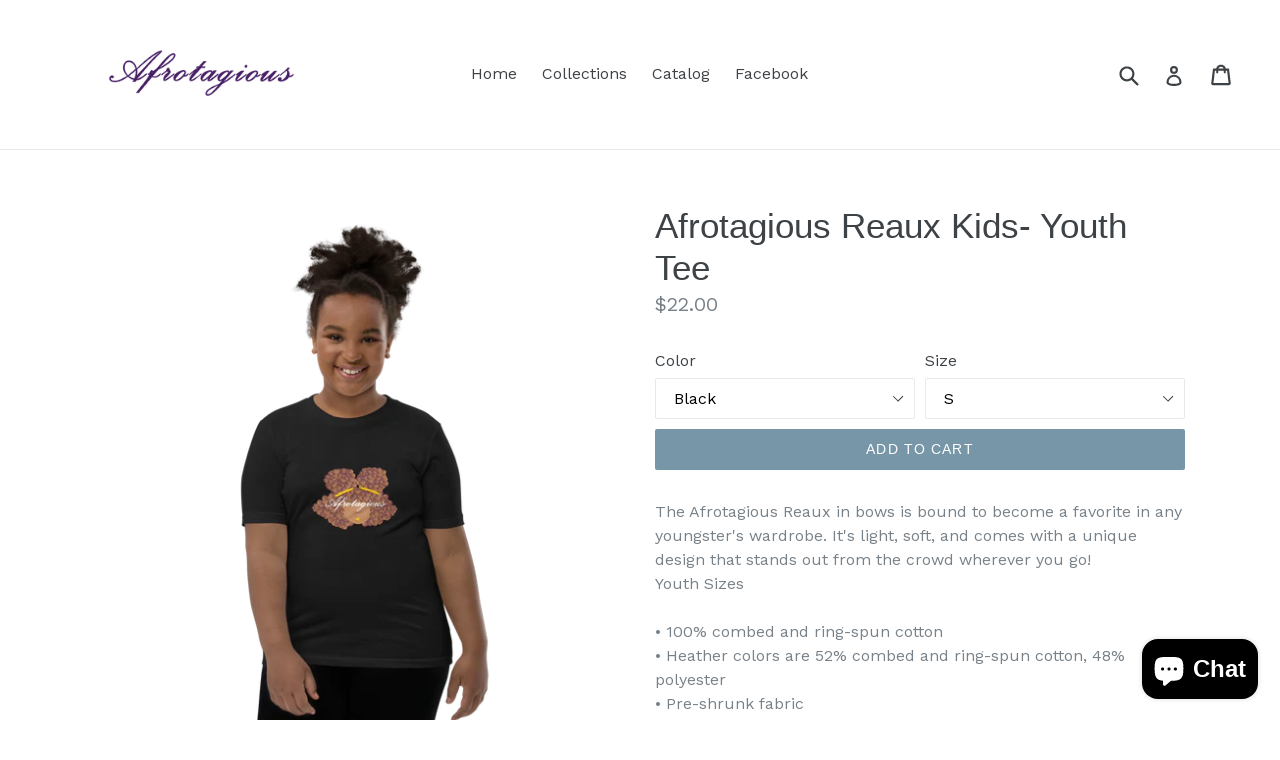

--- FILE ---
content_type: text/html; charset=utf-8
request_url: https://afrotagious.com/products/afrotagious-reaux-kids-youth-tee
body_size: 27761
content:
<!doctype html>
<!--[if IE 9]> <html class="ie9 no-js" lang="en"> <![endif]-->
<!--[if (gt IE 9)|!(IE)]><!--> <html class="no-js" lang="en"> <!--<![endif]-->
<head>
  <meta charset="utf-8">
  <meta http-equiv="X-UA-Compatible" content="IE=edge,chrome=1">
  <meta name="viewport" content="width=device-width,initial-scale=1">
  <meta name="theme-color" content="#7796a8">
  <link rel="canonical" href="https://afrotagious.com/products/afrotagious-reaux-kids-youth-tee">

  
    <link rel="shortcut icon" href="//afrotagious.com/cdn/shop/files/Afrotagious_Drk_32x32.png?v=1614297606" type="image/png">
  

  
  <title>
    Afrotagious Reaux Kids- Youth Tee
    
    
    
  </title>

  
    <meta name="description" content="The Afrotagious Reaux in bows is bound to become a favorite in any youngster&#39;s wardrobe. It&#39;s light, soft, and comes with a unique design that stands out from the crowd wherever you go! Youth Sizes • 100% combed and ring-spun cotton • Heather colors are 52% combed and ring-spun cotton, 48% polyester • Pre-shrunk fabric">
  

  <!-- /snippets/social-meta-tags.liquid -->




<meta property="og:site_name" content="Afrotagious">
<meta property="og:url" content="https://afrotagious.com/products/afrotagious-reaux-kids-youth-tee">
<meta property="og:title" content="Afrotagious Reaux Kids- Youth Tee">
<meta property="og:type" content="product">
<meta property="og:description" content="The Afrotagious Reaux in bows is bound to become a favorite in any youngster&#39;s wardrobe. It&#39;s light, soft, and comes with a unique design that stands out from the crowd wherever you go! Youth Sizes • 100% combed and ring-spun cotton • Heather colors are 52% combed and ring-spun cotton, 48% polyester • Pre-shrunk fabric">

  <meta property="og:price:amount" content="22.00">
  <meta property="og:price:currency" content="USD">

<meta property="og:image" content="http://afrotagious.com/cdn/shop/products/youth-premium-tee-white-front-60735e5f0554f_1200x1200.png?v=1618173541"><meta property="og:image" content="http://afrotagious.com/cdn/shop/products/youth-premium-tee-black-front-60735e5f058ff_1200x1200.png?v=1618173543"><meta property="og:image" content="http://afrotagious.com/cdn/shop/products/youth-premium-tee-black-front-60735e5f05a51_1200x1200.png?v=1618173544">
<meta property="og:image:secure_url" content="https://afrotagious.com/cdn/shop/products/youth-premium-tee-white-front-60735e5f0554f_1200x1200.png?v=1618173541"><meta property="og:image:secure_url" content="https://afrotagious.com/cdn/shop/products/youth-premium-tee-black-front-60735e5f058ff_1200x1200.png?v=1618173543"><meta property="og:image:secure_url" content="https://afrotagious.com/cdn/shop/products/youth-premium-tee-black-front-60735e5f05a51_1200x1200.png?v=1618173544">


<meta name="twitter:card" content="summary_large_image">
<meta name="twitter:title" content="Afrotagious Reaux Kids- Youth Tee">
<meta name="twitter:description" content="The Afrotagious Reaux in bows is bound to become a favorite in any youngster&#39;s wardrobe. It&#39;s light, soft, and comes with a unique design that stands out from the crowd wherever you go! Youth Sizes • 100% combed and ring-spun cotton • Heather colors are 52% combed and ring-spun cotton, 48% polyester • Pre-shrunk fabric">


  <link href="//afrotagious.com/cdn/shop/t/1/assets/theme.scss.css?v=64553328050292080911703255825" rel="stylesheet" type="text/css" media="all" />
  

  <link href="//fonts.googleapis.com/css?family=Work+Sans:400,700" rel="stylesheet" type="text/css" media="all" />




  <script>
    var theme = {
      strings: {
        addToCart: "Add to cart",
        soldOut: "Sold out",
        unavailable: "Unavailable",
        showMore: "Show More",
        showLess: "Show Less",
        addressError: "Error looking up that address",
        addressNoResults: "No results for that address",
        addressQueryLimit: "You have exceeded the Google API usage limit. Consider upgrading to a \u003ca href=\"https:\/\/developers.google.com\/maps\/premium\/usage-limits\"\u003ePremium Plan\u003c\/a\u003e.",
        authError: "There was a problem authenticating your Google Maps account."
      },
      moneyFormat: "${{amount}}"
    }

    document.documentElement.className = document.documentElement.className.replace('no-js', 'js');
  </script>

  <!--[if (lte IE 9) ]><script src="//afrotagious.com/cdn/shop/t/1/assets/match-media.min.js?v=22265819453975888031514520658" type="text/javascript"></script><![endif]-->

  

  <!--[if (gt IE 9)|!(IE)]><!--><script src="//afrotagious.com/cdn/shop/t/1/assets/lazysizes.js?v=68441465964607740661514520658" async="async"></script><!--<![endif]-->
  <!--[if lte IE 9]><script src="//afrotagious.com/cdn/shop/t/1/assets/lazysizes.min.js?93"></script><![endif]-->

  <!--[if (gt IE 9)|!(IE)]><!--><script src="//afrotagious.com/cdn/shop/t/1/assets/vendor.js?v=136118274122071307521514520659" defer="defer"></script><!--<![endif]-->
  <!--[if lte IE 9]><script src="//afrotagious.com/cdn/shop/t/1/assets/vendor.js?v=136118274122071307521514520659"></script><![endif]-->

  <!--[if (gt IE 9)|!(IE)]><!--><script src="//afrotagious.com/cdn/shop/t/1/assets/theme.js?v=100941840194216329191514520658" defer="defer"></script><!--<![endif]-->
  <!--[if lte IE 9]><script src="//afrotagious.com/cdn/shop/t/1/assets/theme.js?v=100941840194216329191514520658"></script><![endif]-->

  <script>window.performance && window.performance.mark && window.performance.mark('shopify.content_for_header.start');</script><meta id="shopify-digital-wallet" name="shopify-digital-wallet" content="/26813512/digital_wallets/dialog">
<meta name="shopify-checkout-api-token" content="d4eee197948f5d52f08605ba0d0c4d3d">
<meta id="in-context-paypal-metadata" data-shop-id="26813512" data-venmo-supported="false" data-environment="production" data-locale="en_US" data-paypal-v4="true" data-currency="USD">
<link rel="alternate" type="application/json+oembed" href="https://afrotagious.com/products/afrotagious-reaux-kids-youth-tee.oembed">
<script async="async" src="/checkouts/internal/preloads.js?locale=en-US"></script>
<link rel="preconnect" href="https://shop.app" crossorigin="anonymous">
<script async="async" src="https://shop.app/checkouts/internal/preloads.js?locale=en-US&shop_id=26813512" crossorigin="anonymous"></script>
<script id="apple-pay-shop-capabilities" type="application/json">{"shopId":26813512,"countryCode":"US","currencyCode":"USD","merchantCapabilities":["supports3DS"],"merchantId":"gid:\/\/shopify\/Shop\/26813512","merchantName":"Afrotagious","requiredBillingContactFields":["postalAddress","email"],"requiredShippingContactFields":["postalAddress","email"],"shippingType":"shipping","supportedNetworks":["visa","masterCard","amex","discover","elo","jcb"],"total":{"type":"pending","label":"Afrotagious","amount":"1.00"},"shopifyPaymentsEnabled":true,"supportsSubscriptions":true}</script>
<script id="shopify-features" type="application/json">{"accessToken":"d4eee197948f5d52f08605ba0d0c4d3d","betas":["rich-media-storefront-analytics"],"domain":"afrotagious.com","predictiveSearch":true,"shopId":26813512,"locale":"en"}</script>
<script>var Shopify = Shopify || {};
Shopify.shop = "palladium-promotions.myshopify.com";
Shopify.locale = "en";
Shopify.currency = {"active":"USD","rate":"1.0"};
Shopify.country = "US";
Shopify.theme = {"name":"Debut","id":18289066026,"schema_name":"Debut","schema_version":"1.9.1","theme_store_id":796,"role":"main"};
Shopify.theme.handle = "null";
Shopify.theme.style = {"id":null,"handle":null};
Shopify.cdnHost = "afrotagious.com/cdn";
Shopify.routes = Shopify.routes || {};
Shopify.routes.root = "/";</script>
<script type="module">!function(o){(o.Shopify=o.Shopify||{}).modules=!0}(window);</script>
<script>!function(o){function n(){var o=[];function n(){o.push(Array.prototype.slice.apply(arguments))}return n.q=o,n}var t=o.Shopify=o.Shopify||{};t.loadFeatures=n(),t.autoloadFeatures=n()}(window);</script>
<script>
  window.ShopifyPay = window.ShopifyPay || {};
  window.ShopifyPay.apiHost = "shop.app\/pay";
  window.ShopifyPay.redirectState = null;
</script>
<script id="shop-js-analytics" type="application/json">{"pageType":"product"}</script>
<script defer="defer" async type="module" src="//afrotagious.com/cdn/shopifycloud/shop-js/modules/v2/client.init-shop-cart-sync_D0dqhulL.en.esm.js"></script>
<script defer="defer" async type="module" src="//afrotagious.com/cdn/shopifycloud/shop-js/modules/v2/chunk.common_CpVO7qML.esm.js"></script>
<script type="module">
  await import("//afrotagious.com/cdn/shopifycloud/shop-js/modules/v2/client.init-shop-cart-sync_D0dqhulL.en.esm.js");
await import("//afrotagious.com/cdn/shopifycloud/shop-js/modules/v2/chunk.common_CpVO7qML.esm.js");

  window.Shopify.SignInWithShop?.initShopCartSync?.({"fedCMEnabled":true,"windoidEnabled":true});

</script>
<script>
  window.Shopify = window.Shopify || {};
  if (!window.Shopify.featureAssets) window.Shopify.featureAssets = {};
  window.Shopify.featureAssets['shop-js'] = {"shop-cart-sync":["modules/v2/client.shop-cart-sync_D9bwt38V.en.esm.js","modules/v2/chunk.common_CpVO7qML.esm.js"],"init-fed-cm":["modules/v2/client.init-fed-cm_BJ8NPuHe.en.esm.js","modules/v2/chunk.common_CpVO7qML.esm.js"],"init-shop-email-lookup-coordinator":["modules/v2/client.init-shop-email-lookup-coordinator_pVrP2-kG.en.esm.js","modules/v2/chunk.common_CpVO7qML.esm.js"],"shop-cash-offers":["modules/v2/client.shop-cash-offers_CNh7FWN-.en.esm.js","modules/v2/chunk.common_CpVO7qML.esm.js","modules/v2/chunk.modal_DKF6x0Jh.esm.js"],"init-shop-cart-sync":["modules/v2/client.init-shop-cart-sync_D0dqhulL.en.esm.js","modules/v2/chunk.common_CpVO7qML.esm.js"],"init-windoid":["modules/v2/client.init-windoid_DaoAelzT.en.esm.js","modules/v2/chunk.common_CpVO7qML.esm.js"],"shop-toast-manager":["modules/v2/client.shop-toast-manager_1DND8Tac.en.esm.js","modules/v2/chunk.common_CpVO7qML.esm.js"],"pay-button":["modules/v2/client.pay-button_CFeQi1r6.en.esm.js","modules/v2/chunk.common_CpVO7qML.esm.js"],"shop-button":["modules/v2/client.shop-button_Ca94MDdQ.en.esm.js","modules/v2/chunk.common_CpVO7qML.esm.js"],"shop-login-button":["modules/v2/client.shop-login-button_DPYNfp1Z.en.esm.js","modules/v2/chunk.common_CpVO7qML.esm.js","modules/v2/chunk.modal_DKF6x0Jh.esm.js"],"avatar":["modules/v2/client.avatar_BTnouDA3.en.esm.js"],"shop-follow-button":["modules/v2/client.shop-follow-button_BMKh4nJE.en.esm.js","modules/v2/chunk.common_CpVO7qML.esm.js","modules/v2/chunk.modal_DKF6x0Jh.esm.js"],"init-customer-accounts-sign-up":["modules/v2/client.init-customer-accounts-sign-up_CJXi5kRN.en.esm.js","modules/v2/client.shop-login-button_DPYNfp1Z.en.esm.js","modules/v2/chunk.common_CpVO7qML.esm.js","modules/v2/chunk.modal_DKF6x0Jh.esm.js"],"init-shop-for-new-customer-accounts":["modules/v2/client.init-shop-for-new-customer-accounts_BoBxkgWu.en.esm.js","modules/v2/client.shop-login-button_DPYNfp1Z.en.esm.js","modules/v2/chunk.common_CpVO7qML.esm.js","modules/v2/chunk.modal_DKF6x0Jh.esm.js"],"init-customer-accounts":["modules/v2/client.init-customer-accounts_DCuDTzpR.en.esm.js","modules/v2/client.shop-login-button_DPYNfp1Z.en.esm.js","modules/v2/chunk.common_CpVO7qML.esm.js","modules/v2/chunk.modal_DKF6x0Jh.esm.js"],"checkout-modal":["modules/v2/client.checkout-modal_U_3e4VxF.en.esm.js","modules/v2/chunk.common_CpVO7qML.esm.js","modules/v2/chunk.modal_DKF6x0Jh.esm.js"],"lead-capture":["modules/v2/client.lead-capture_DEgn0Z8u.en.esm.js","modules/v2/chunk.common_CpVO7qML.esm.js","modules/v2/chunk.modal_DKF6x0Jh.esm.js"],"shop-login":["modules/v2/client.shop-login_CoM5QKZ_.en.esm.js","modules/v2/chunk.common_CpVO7qML.esm.js","modules/v2/chunk.modal_DKF6x0Jh.esm.js"],"payment-terms":["modules/v2/client.payment-terms_BmrqWn8r.en.esm.js","modules/v2/chunk.common_CpVO7qML.esm.js","modules/v2/chunk.modal_DKF6x0Jh.esm.js"]};
</script>
<script>(function() {
  var isLoaded = false;
  function asyncLoad() {
    if (isLoaded) return;
    isLoaded = true;
    var urls = ["https:\/\/instafeed.nfcube.com\/cdn\/f344975bca5626d62bf2eff26164d96a.js?shop=palladium-promotions.myshopify.com","\/\/cdn.shopify.com\/proxy\/3b90a0af39fc3b07bed98e5de62668ad56dc72c7ab0cace0f4eaf1ed2b7f27aa\/static.cdn.printful.com\/static\/js\/external\/shopify-product-customizer.js?v=0.28\u0026shop=palladium-promotions.myshopify.com\u0026sp-cache-control=cHVibGljLCBtYXgtYWdlPTkwMA"];
    for (var i = 0; i < urls.length; i++) {
      var s = document.createElement('script');
      s.type = 'text/javascript';
      s.async = true;
      s.src = urls[i];
      var x = document.getElementsByTagName('script')[0];
      x.parentNode.insertBefore(s, x);
    }
  };
  if(window.attachEvent) {
    window.attachEvent('onload', asyncLoad);
  } else {
    window.addEventListener('load', asyncLoad, false);
  }
})();</script>
<script id="__st">var __st={"a":26813512,"offset":-21600,"reqid":"7f191e97-b535-4da2-9441-cbe2d66d6150-1764851998","pageurl":"afrotagious.com\/products\/afrotagious-reaux-kids-youth-tee","u":"87c28f8d3176","p":"product","rtyp":"product","rid":6652658483377};</script>
<script>window.ShopifyPaypalV4VisibilityTracking = true;</script>
<script id="captcha-bootstrap">!function(){'use strict';const t='contact',e='account',n='new_comment',o=[[t,t],['blogs',n],['comments',n],[t,'customer']],c=[[e,'customer_login'],[e,'guest_login'],[e,'recover_customer_password'],[e,'create_customer']],r=t=>t.map((([t,e])=>`form[action*='/${t}']:not([data-nocaptcha='true']) input[name='form_type'][value='${e}']`)).join(','),a=t=>()=>t?[...document.querySelectorAll(t)].map((t=>t.form)):[];function s(){const t=[...o],e=r(t);return a(e)}const i='password',u='form_key',d=['recaptcha-v3-token','g-recaptcha-response','h-captcha-response',i],f=()=>{try{return window.sessionStorage}catch{return}},m='__shopify_v',_=t=>t.elements[u];function p(t,e,n=!1){try{const o=window.sessionStorage,c=JSON.parse(o.getItem(e)),{data:r}=function(t){const{data:e,action:n}=t;return t[m]||n?{data:e,action:n}:{data:t,action:n}}(c);for(const[e,n]of Object.entries(r))t.elements[e]&&(t.elements[e].value=n);n&&o.removeItem(e)}catch(o){console.error('form repopulation failed',{error:o})}}const l='form_type',E='cptcha';function T(t){t.dataset[E]=!0}const w=window,h=w.document,L='Shopify',v='ce_forms',y='captcha';let A=!1;((t,e)=>{const n=(g='f06e6c50-85a8-45c8-87d0-21a2b65856fe',I='https://cdn.shopify.com/shopifycloud/storefront-forms-hcaptcha/ce_storefront_forms_captcha_hcaptcha.v1.5.2.iife.js',D={infoText:'Protected by hCaptcha',privacyText:'Privacy',termsText:'Terms'},(t,e,n)=>{const o=w[L][v],c=o.bindForm;if(c)return c(t,g,e,D).then(n);var r;o.q.push([[t,g,e,D],n]),r=I,A||(h.body.append(Object.assign(h.createElement('script'),{id:'captcha-provider',async:!0,src:r})),A=!0)});var g,I,D;w[L]=w[L]||{},w[L][v]=w[L][v]||{},w[L][v].q=[],w[L][y]=w[L][y]||{},w[L][y].protect=function(t,e){n(t,void 0,e),T(t)},Object.freeze(w[L][y]),function(t,e,n,w,h,L){const[v,y,A,g]=function(t,e,n){const i=e?o:[],u=t?c:[],d=[...i,...u],f=r(d),m=r(i),_=r(d.filter((([t,e])=>n.includes(e))));return[a(f),a(m),a(_),s()]}(w,h,L),I=t=>{const e=t.target;return e instanceof HTMLFormElement?e:e&&e.form},D=t=>v().includes(t);t.addEventListener('submit',(t=>{const e=I(t);if(!e)return;const n=D(e)&&!e.dataset.hcaptchaBound&&!e.dataset.recaptchaBound,o=_(e),c=g().includes(e)&&(!o||!o.value);(n||c)&&t.preventDefault(),c&&!n&&(function(t){try{if(!f())return;!function(t){const e=f();if(!e)return;const n=_(t);if(!n)return;const o=n.value;o&&e.removeItem(o)}(t);const e=Array.from(Array(32),(()=>Math.random().toString(36)[2])).join('');!function(t,e){_(t)||t.append(Object.assign(document.createElement('input'),{type:'hidden',name:u})),t.elements[u].value=e}(t,e),function(t,e){const n=f();if(!n)return;const o=[...t.querySelectorAll(`input[type='${i}']`)].map((({name:t})=>t)),c=[...d,...o],r={};for(const[a,s]of new FormData(t).entries())c.includes(a)||(r[a]=s);n.setItem(e,JSON.stringify({[m]:1,action:t.action,data:r}))}(t,e)}catch(e){console.error('failed to persist form',e)}}(e),e.submit())}));const S=(t,e)=>{t&&!t.dataset[E]&&(n(t,e.some((e=>e===t))),T(t))};for(const o of['focusin','change'])t.addEventListener(o,(t=>{const e=I(t);D(e)&&S(e,y())}));const B=e.get('form_key'),M=e.get(l),P=B&&M;t.addEventListener('DOMContentLoaded',(()=>{const t=y();if(P)for(const e of t)e.elements[l].value===M&&p(e,B);[...new Set([...A(),...v().filter((t=>'true'===t.dataset.shopifyCaptcha))])].forEach((e=>S(e,t)))}))}(h,new URLSearchParams(w.location.search),n,t,e,['guest_login'])})(!0,!0)}();</script>
<script integrity="sha256-52AcMU7V7pcBOXWImdc/TAGTFKeNjmkeM1Pvks/DTgc=" data-source-attribution="shopify.loadfeatures" defer="defer" src="//afrotagious.com/cdn/shopifycloud/storefront/assets/storefront/load_feature-81c60534.js" crossorigin="anonymous"></script>
<script crossorigin="anonymous" defer="defer" src="//afrotagious.com/cdn/shopifycloud/storefront/assets/shopify_pay/storefront-65b4c6d7.js?v=20250812"></script>
<script data-source-attribution="shopify.dynamic_checkout.dynamic.init">var Shopify=Shopify||{};Shopify.PaymentButton=Shopify.PaymentButton||{isStorefrontPortableWallets:!0,init:function(){window.Shopify.PaymentButton.init=function(){};var t=document.createElement("script");t.src="https://afrotagious.com/cdn/shopifycloud/portable-wallets/latest/portable-wallets.en.js",t.type="module",document.head.appendChild(t)}};
</script>
<script data-source-attribution="shopify.dynamic_checkout.buyer_consent">
  function portableWalletsHideBuyerConsent(e){var t=document.getElementById("shopify-buyer-consent"),n=document.getElementById("shopify-subscription-policy-button");t&&n&&(t.classList.add("hidden"),t.setAttribute("aria-hidden","true"),n.removeEventListener("click",e))}function portableWalletsShowBuyerConsent(e){var t=document.getElementById("shopify-buyer-consent"),n=document.getElementById("shopify-subscription-policy-button");t&&n&&(t.classList.remove("hidden"),t.removeAttribute("aria-hidden"),n.addEventListener("click",e))}window.Shopify?.PaymentButton&&(window.Shopify.PaymentButton.hideBuyerConsent=portableWalletsHideBuyerConsent,window.Shopify.PaymentButton.showBuyerConsent=portableWalletsShowBuyerConsent);
</script>
<script data-source-attribution="shopify.dynamic_checkout.cart.bootstrap">document.addEventListener("DOMContentLoaded",(function(){function t(){return document.querySelector("shopify-accelerated-checkout-cart, shopify-accelerated-checkout")}if(t())Shopify.PaymentButton.init();else{new MutationObserver((function(e,n){t()&&(Shopify.PaymentButton.init(),n.disconnect())})).observe(document.body,{childList:!0,subtree:!0})}}));
</script>
<link id="shopify-accelerated-checkout-styles" rel="stylesheet" media="screen" href="https://afrotagious.com/cdn/shopifycloud/portable-wallets/latest/accelerated-checkout-backwards-compat.css" crossorigin="anonymous">
<style id="shopify-accelerated-checkout-cart">
        #shopify-buyer-consent {
  margin-top: 1em;
  display: inline-block;
  width: 100%;
}

#shopify-buyer-consent.hidden {
  display: none;
}

#shopify-subscription-policy-button {
  background: none;
  border: none;
  padding: 0;
  text-decoration: underline;
  font-size: inherit;
  cursor: pointer;
}

#shopify-subscription-policy-button::before {
  box-shadow: none;
}

      </style>

<script>window.performance && window.performance.mark && window.performance.mark('shopify.content_for_header.end');</script>
<script src="https://cdn.shopify.com/extensions/7bc9bb47-adfa-4267-963e-cadee5096caf/inbox-1252/assets/inbox-chat-loader.js" type="text/javascript" defer="defer"></script>
<link href="https://monorail-edge.shopifysvc.com" rel="dns-prefetch">
<script>(function(){if ("sendBeacon" in navigator && "performance" in window) {try {var session_token_from_headers = performance.getEntriesByType('navigation')[0].serverTiming.find(x => x.name == '_s').description;} catch {var session_token_from_headers = undefined;}var session_cookie_matches = document.cookie.match(/_shopify_s=([^;]*)/);var session_token_from_cookie = session_cookie_matches && session_cookie_matches.length === 2 ? session_cookie_matches[1] : "";var session_token = session_token_from_headers || session_token_from_cookie || "";function handle_abandonment_event(e) {var entries = performance.getEntries().filter(function(entry) {return /monorail-edge.shopifysvc.com/.test(entry.name);});if (!window.abandonment_tracked && entries.length === 0) {window.abandonment_tracked = true;var currentMs = Date.now();var navigation_start = performance.timing.navigationStart;var payload = {shop_id: 26813512,url: window.location.href,navigation_start,duration: currentMs - navigation_start,session_token,page_type: "product"};window.navigator.sendBeacon("https://monorail-edge.shopifysvc.com/v1/produce", JSON.stringify({schema_id: "online_store_buyer_site_abandonment/1.1",payload: payload,metadata: {event_created_at_ms: currentMs,event_sent_at_ms: currentMs}}));}}window.addEventListener('pagehide', handle_abandonment_event);}}());</script>
<script id="web-pixels-manager-setup">(function e(e,d,r,n,o){if(void 0===o&&(o={}),!Boolean(null===(a=null===(i=window.Shopify)||void 0===i?void 0:i.analytics)||void 0===a?void 0:a.replayQueue)){var i,a;window.Shopify=window.Shopify||{};var t=window.Shopify;t.analytics=t.analytics||{};var s=t.analytics;s.replayQueue=[],s.publish=function(e,d,r){return s.replayQueue.push([e,d,r]),!0};try{self.performance.mark("wpm:start")}catch(e){}var l=function(){var e={modern:/Edge?\/(1{2}[4-9]|1[2-9]\d|[2-9]\d{2}|\d{4,})\.\d+(\.\d+|)|Firefox\/(1{2}[4-9]|1[2-9]\d|[2-9]\d{2}|\d{4,})\.\d+(\.\d+|)|Chrom(ium|e)\/(9{2}|\d{3,})\.\d+(\.\d+|)|(Maci|X1{2}).+ Version\/(15\.\d+|(1[6-9]|[2-9]\d|\d{3,})\.\d+)([,.]\d+|)( \(\w+\)|)( Mobile\/\w+|) Safari\/|Chrome.+OPR\/(9{2}|\d{3,})\.\d+\.\d+|(CPU[ +]OS|iPhone[ +]OS|CPU[ +]iPhone|CPU IPhone OS|CPU iPad OS)[ +]+(15[._]\d+|(1[6-9]|[2-9]\d|\d{3,})[._]\d+)([._]\d+|)|Android:?[ /-](13[3-9]|1[4-9]\d|[2-9]\d{2}|\d{4,})(\.\d+|)(\.\d+|)|Android.+Firefox\/(13[5-9]|1[4-9]\d|[2-9]\d{2}|\d{4,})\.\d+(\.\d+|)|Android.+Chrom(ium|e)\/(13[3-9]|1[4-9]\d|[2-9]\d{2}|\d{4,})\.\d+(\.\d+|)|SamsungBrowser\/([2-9]\d|\d{3,})\.\d+/,legacy:/Edge?\/(1[6-9]|[2-9]\d|\d{3,})\.\d+(\.\d+|)|Firefox\/(5[4-9]|[6-9]\d|\d{3,})\.\d+(\.\d+|)|Chrom(ium|e)\/(5[1-9]|[6-9]\d|\d{3,})\.\d+(\.\d+|)([\d.]+$|.*Safari\/(?![\d.]+ Edge\/[\d.]+$))|(Maci|X1{2}).+ Version\/(10\.\d+|(1[1-9]|[2-9]\d|\d{3,})\.\d+)([,.]\d+|)( \(\w+\)|)( Mobile\/\w+|) Safari\/|Chrome.+OPR\/(3[89]|[4-9]\d|\d{3,})\.\d+\.\d+|(CPU[ +]OS|iPhone[ +]OS|CPU[ +]iPhone|CPU IPhone OS|CPU iPad OS)[ +]+(10[._]\d+|(1[1-9]|[2-9]\d|\d{3,})[._]\d+)([._]\d+|)|Android:?[ /-](13[3-9]|1[4-9]\d|[2-9]\d{2}|\d{4,})(\.\d+|)(\.\d+|)|Mobile Safari.+OPR\/([89]\d|\d{3,})\.\d+\.\d+|Android.+Firefox\/(13[5-9]|1[4-9]\d|[2-9]\d{2}|\d{4,})\.\d+(\.\d+|)|Android.+Chrom(ium|e)\/(13[3-9]|1[4-9]\d|[2-9]\d{2}|\d{4,})\.\d+(\.\d+|)|Android.+(UC? ?Browser|UCWEB|U3)[ /]?(15\.([5-9]|\d{2,})|(1[6-9]|[2-9]\d|\d{3,})\.\d+)\.\d+|SamsungBrowser\/(5\.\d+|([6-9]|\d{2,})\.\d+)|Android.+MQ{2}Browser\/(14(\.(9|\d{2,})|)|(1[5-9]|[2-9]\d|\d{3,})(\.\d+|))(\.\d+|)|K[Aa][Ii]OS\/(3\.\d+|([4-9]|\d{2,})\.\d+)(\.\d+|)/},d=e.modern,r=e.legacy,n=navigator.userAgent;return n.match(d)?"modern":n.match(r)?"legacy":"unknown"}(),u="modern"===l?"modern":"legacy",c=(null!=n?n:{modern:"",legacy:""})[u],f=function(e){return[e.baseUrl,"/wpm","/b",e.hashVersion,"modern"===e.buildTarget?"m":"l",".js"].join("")}({baseUrl:d,hashVersion:r,buildTarget:u}),m=function(e){var d=e.version,r=e.bundleTarget,n=e.surface,o=e.pageUrl,i=e.monorailEndpoint;return{emit:function(e){var a=e.status,t=e.errorMsg,s=(new Date).getTime(),l=JSON.stringify({metadata:{event_sent_at_ms:s},events:[{schema_id:"web_pixels_manager_load/3.1",payload:{version:d,bundle_target:r,page_url:o,status:a,surface:n,error_msg:t},metadata:{event_created_at_ms:s}}]});if(!i)return console&&console.warn&&console.warn("[Web Pixels Manager] No Monorail endpoint provided, skipping logging."),!1;try{return self.navigator.sendBeacon.bind(self.navigator)(i,l)}catch(e){}var u=new XMLHttpRequest;try{return u.open("POST",i,!0),u.setRequestHeader("Content-Type","text/plain"),u.send(l),!0}catch(e){return console&&console.warn&&console.warn("[Web Pixels Manager] Got an unhandled error while logging to Monorail."),!1}}}}({version:r,bundleTarget:l,surface:e.surface,pageUrl:self.location.href,monorailEndpoint:e.monorailEndpoint});try{o.browserTarget=l,function(e){var d=e.src,r=e.async,n=void 0===r||r,o=e.onload,i=e.onerror,a=e.sri,t=e.scriptDataAttributes,s=void 0===t?{}:t,l=document.createElement("script"),u=document.querySelector("head"),c=document.querySelector("body");if(l.async=n,l.src=d,a&&(l.integrity=a,l.crossOrigin="anonymous"),s)for(var f in s)if(Object.prototype.hasOwnProperty.call(s,f))try{l.dataset[f]=s[f]}catch(e){}if(o&&l.addEventListener("load",o),i&&l.addEventListener("error",i),u)u.appendChild(l);else{if(!c)throw new Error("Did not find a head or body element to append the script");c.appendChild(l)}}({src:f,async:!0,onload:function(){if(!function(){var e,d;return Boolean(null===(d=null===(e=window.Shopify)||void 0===e?void 0:e.analytics)||void 0===d?void 0:d.initialized)}()){var d=window.webPixelsManager.init(e)||void 0;if(d){var r=window.Shopify.analytics;r.replayQueue.forEach((function(e){var r=e[0],n=e[1],o=e[2];d.publishCustomEvent(r,n,o)})),r.replayQueue=[],r.publish=d.publishCustomEvent,r.visitor=d.visitor,r.initialized=!0}}},onerror:function(){return m.emit({status:"failed",errorMsg:"".concat(f," has failed to load")})},sri:function(e){var d=/^sha384-[A-Za-z0-9+/=]+$/;return"string"==typeof e&&d.test(e)}(c)?c:"",scriptDataAttributes:o}),m.emit({status:"loading"})}catch(e){m.emit({status:"failed",errorMsg:(null==e?void 0:e.message)||"Unknown error"})}}})({shopId: 26813512,storefrontBaseUrl: "https://afrotagious.com",extensionsBaseUrl: "https://extensions.shopifycdn.com/cdn/shopifycloud/web-pixels-manager",monorailEndpoint: "https://monorail-edge.shopifysvc.com/unstable/produce_batch",surface: "storefront-renderer",enabledBetaFlags: ["2dca8a86"],webPixelsConfigList: [{"id":"1115029681","configuration":"{\"storeIdentity\":\"palladium-promotions.myshopify.com\",\"baseURL\":\"https:\\\/\\\/api.printful.com\\\/shopify-pixels\"}","eventPayloadVersion":"v1","runtimeContext":"STRICT","scriptVersion":"74f275712857ab41bea9d998dcb2f9da","type":"APP","apiClientId":156624,"privacyPurposes":["ANALYTICS","MARKETING","SALE_OF_DATA"],"dataSharingAdjustments":{"protectedCustomerApprovalScopes":["read_customer_address","read_customer_email","read_customer_name","read_customer_personal_data","read_customer_phone"]}},{"id":"146899121","configuration":"{\"pixel_id\":\"348161769819741\",\"pixel_type\":\"facebook_pixel\",\"metaapp_system_user_token\":\"-\"}","eventPayloadVersion":"v1","runtimeContext":"OPEN","scriptVersion":"ca16bc87fe92b6042fbaa3acc2fbdaa6","type":"APP","apiClientId":2329312,"privacyPurposes":["ANALYTICS","MARKETING","SALE_OF_DATA"],"dataSharingAdjustments":{"protectedCustomerApprovalScopes":["read_customer_address","read_customer_email","read_customer_name","read_customer_personal_data","read_customer_phone"]}},{"id":"shopify-app-pixel","configuration":"{}","eventPayloadVersion":"v1","runtimeContext":"STRICT","scriptVersion":"0450","apiClientId":"shopify-pixel","type":"APP","privacyPurposes":["ANALYTICS","MARKETING"]},{"id":"shopify-custom-pixel","eventPayloadVersion":"v1","runtimeContext":"LAX","scriptVersion":"0450","apiClientId":"shopify-pixel","type":"CUSTOM","privacyPurposes":["ANALYTICS","MARKETING"]}],isMerchantRequest: false,initData: {"shop":{"name":"Afrotagious","paymentSettings":{"currencyCode":"USD"},"myshopifyDomain":"palladium-promotions.myshopify.com","countryCode":"US","storefrontUrl":"https:\/\/afrotagious.com"},"customer":null,"cart":null,"checkout":null,"productVariants":[{"price":{"amount":22.0,"currencyCode":"USD"},"product":{"title":"Afrotagious Reaux Kids- Youth Tee","vendor":"Afrotagious | Palladium","id":"6652658483377","untranslatedTitle":"Afrotagious Reaux Kids- Youth Tee","url":"\/products\/afrotagious-reaux-kids-youth-tee","type":""},"id":"39606748414129","image":{"src":"\/\/afrotagious.com\/cdn\/shop\/products\/youth-premium-tee-black-front-60735e5f05a51.png?v=1618173544"},"sku":"8441502_9430","title":"Black \/ S","untranslatedTitle":"Black \/ S"},{"price":{"amount":22.0,"currencyCode":"USD"},"product":{"title":"Afrotagious Reaux Kids- Youth Tee","vendor":"Afrotagious | Palladium","id":"6652658483377","untranslatedTitle":"Afrotagious Reaux Kids- Youth Tee","url":"\/products\/afrotagious-reaux-kids-youth-tee","type":""},"id":"39606748446897","image":{"src":"\/\/afrotagious.com\/cdn\/shop\/products\/youth-premium-tee-black-front-60735e5f05a51.png?v=1618173544"},"sku":"8441502_9431","title":"Black \/ M","untranslatedTitle":"Black \/ M"},{"price":{"amount":22.0,"currencyCode":"USD"},"product":{"title":"Afrotagious Reaux Kids- Youth Tee","vendor":"Afrotagious | Palladium","id":"6652658483377","untranslatedTitle":"Afrotagious Reaux Kids- Youth Tee","url":"\/products\/afrotagious-reaux-kids-youth-tee","type":""},"id":"39606748479665","image":{"src":"\/\/afrotagious.com\/cdn\/shop\/products\/youth-premium-tee-black-front-60735e5f05a51.png?v=1618173544"},"sku":"8441502_9432","title":"Black \/ L","untranslatedTitle":"Black \/ L"},{"price":{"amount":22.0,"currencyCode":"USD"},"product":{"title":"Afrotagious Reaux Kids- Youth Tee","vendor":"Afrotagious | Palladium","id":"6652658483377","untranslatedTitle":"Afrotagious Reaux Kids- Youth Tee","url":"\/products\/afrotagious-reaux-kids-youth-tee","type":""},"id":"39606748512433","image":{"src":"\/\/afrotagious.com\/cdn\/shop\/products\/youth-premium-tee-black-front-60735e5f05a51.png?v=1618173544"},"sku":"8441502_9433","title":"Black \/ XL","untranslatedTitle":"Black \/ XL"},{"price":{"amount":22.0,"currencyCode":"USD"},"product":{"title":"Afrotagious Reaux Kids- Youth Tee","vendor":"Afrotagious | Palladium","id":"6652658483377","untranslatedTitle":"Afrotagious Reaux Kids- Youth Tee","url":"\/products\/afrotagious-reaux-kids-youth-tee","type":""},"id":"39606748545201","image":{"src":"\/\/afrotagious.com\/cdn\/shop\/products\/youth-premium-tee-berry-front-60735e5f05da0.png?v=1618173547"},"sku":"8441502_11209","title":"Berry \/ S","untranslatedTitle":"Berry \/ S"},{"price":{"amount":22.0,"currencyCode":"USD"},"product":{"title":"Afrotagious Reaux Kids- Youth Tee","vendor":"Afrotagious | Palladium","id":"6652658483377","untranslatedTitle":"Afrotagious Reaux Kids- Youth Tee","url":"\/products\/afrotagious-reaux-kids-youth-tee","type":""},"id":"39606748577969","image":{"src":"\/\/afrotagious.com\/cdn\/shop\/products\/youth-premium-tee-berry-front-60735e5f05da0.png?v=1618173547"},"sku":"8441502_11210","title":"Berry \/ M","untranslatedTitle":"Berry \/ M"},{"price":{"amount":22.0,"currencyCode":"USD"},"product":{"title":"Afrotagious Reaux Kids- Youth Tee","vendor":"Afrotagious | Palladium","id":"6652658483377","untranslatedTitle":"Afrotagious Reaux Kids- Youth Tee","url":"\/products\/afrotagious-reaux-kids-youth-tee","type":""},"id":"39606748610737","image":{"src":"\/\/afrotagious.com\/cdn\/shop\/products\/youth-premium-tee-berry-front-60735e5f05da0.png?v=1618173547"},"sku":"8441502_11211","title":"Berry \/ L","untranslatedTitle":"Berry \/ L"},{"price":{"amount":22.0,"currencyCode":"USD"},"product":{"title":"Afrotagious Reaux Kids- Youth Tee","vendor":"Afrotagious | Palladium","id":"6652658483377","untranslatedTitle":"Afrotagious Reaux Kids- Youth Tee","url":"\/products\/afrotagious-reaux-kids-youth-tee","type":""},"id":"39606748643505","image":{"src":"\/\/afrotagious.com\/cdn\/shop\/products\/youth-premium-tee-berry-front-60735e5f05da0.png?v=1618173547"},"sku":"8441502_11212","title":"Berry \/ XL","untranslatedTitle":"Berry \/ XL"},{"price":{"amount":22.0,"currencyCode":"USD"},"product":{"title":"Afrotagious Reaux Kids- Youth Tee","vendor":"Afrotagious | Palladium","id":"6652658483377","untranslatedTitle":"Afrotagious Reaux Kids- Youth Tee","url":"\/products\/afrotagious-reaux-kids-youth-tee","type":""},"id":"39606748676273","image":{"src":"\/\/afrotagious.com\/cdn\/shop\/products\/youth-premium-tee-heather-columbia-blue-front-60735e5f06320.png?v=1618173551"},"sku":"8441502_10620","title":"Heather Columbia Blue \/ S","untranslatedTitle":"Heather Columbia Blue \/ S"},{"price":{"amount":22.0,"currencyCode":"USD"},"product":{"title":"Afrotagious Reaux Kids- Youth Tee","vendor":"Afrotagious | Palladium","id":"6652658483377","untranslatedTitle":"Afrotagious Reaux Kids- Youth Tee","url":"\/products\/afrotagious-reaux-kids-youth-tee","type":""},"id":"39606748709041","image":{"src":"\/\/afrotagious.com\/cdn\/shop\/products\/youth-premium-tee-heather-columbia-blue-front-60735e5f06320.png?v=1618173551"},"sku":"8441502_10621","title":"Heather Columbia Blue \/ M","untranslatedTitle":"Heather Columbia Blue \/ M"},{"price":{"amount":22.0,"currencyCode":"USD"},"product":{"title":"Afrotagious Reaux Kids- Youth Tee","vendor":"Afrotagious | Palladium","id":"6652658483377","untranslatedTitle":"Afrotagious Reaux Kids- Youth Tee","url":"\/products\/afrotagious-reaux-kids-youth-tee","type":""},"id":"39606748741809","image":{"src":"\/\/afrotagious.com\/cdn\/shop\/products\/youth-premium-tee-heather-columbia-blue-front-60735e5f06320.png?v=1618173551"},"sku":"8441502_10622","title":"Heather Columbia Blue \/ L","untranslatedTitle":"Heather Columbia Blue \/ L"},{"price":{"amount":22.0,"currencyCode":"USD"},"product":{"title":"Afrotagious Reaux Kids- Youth Tee","vendor":"Afrotagious | Palladium","id":"6652658483377","untranslatedTitle":"Afrotagious Reaux Kids- Youth Tee","url":"\/products\/afrotagious-reaux-kids-youth-tee","type":""},"id":"39606748774577","image":{"src":"\/\/afrotagious.com\/cdn\/shop\/products\/youth-premium-tee-heather-columbia-blue-front-60735e5f06320.png?v=1618173551"},"sku":"8441502_10623","title":"Heather Columbia Blue \/ XL","untranslatedTitle":"Heather Columbia Blue \/ XL"},{"price":{"amount":22.0,"currencyCode":"USD"},"product":{"title":"Afrotagious Reaux Kids- Youth Tee","vendor":"Afrotagious | Palladium","id":"6652658483377","untranslatedTitle":"Afrotagious Reaux Kids- Youth Tee","url":"\/products\/afrotagious-reaux-kids-youth-tee","type":""},"id":"39606748807345","image":{"src":"\/\/afrotagious.com\/cdn\/shop\/products\/youth-premium-tee-white-front-60735e5f0554f.png?v=1618173541"},"sku":"8441502_9426","title":"White \/ S","untranslatedTitle":"White \/ S"},{"price":{"amount":22.0,"currencyCode":"USD"},"product":{"title":"Afrotagious Reaux Kids- Youth Tee","vendor":"Afrotagious | Palladium","id":"6652658483377","untranslatedTitle":"Afrotagious Reaux Kids- Youth Tee","url":"\/products\/afrotagious-reaux-kids-youth-tee","type":""},"id":"39606748840113","image":{"src":"\/\/afrotagious.com\/cdn\/shop\/products\/youth-premium-tee-white-front-60735e5f0554f.png?v=1618173541"},"sku":"8441502_9427","title":"White \/ M","untranslatedTitle":"White \/ M"},{"price":{"amount":22.0,"currencyCode":"USD"},"product":{"title":"Afrotagious Reaux Kids- Youth Tee","vendor":"Afrotagious | Palladium","id":"6652658483377","untranslatedTitle":"Afrotagious Reaux Kids- Youth Tee","url":"\/products\/afrotagious-reaux-kids-youth-tee","type":""},"id":"39606748872881","image":{"src":"\/\/afrotagious.com\/cdn\/shop\/products\/youth-premium-tee-white-front-60735e5f0554f.png?v=1618173541"},"sku":"8441502_9428","title":"White \/ L","untranslatedTitle":"White \/ L"},{"price":{"amount":22.0,"currencyCode":"USD"},"product":{"title":"Afrotagious Reaux Kids- Youth Tee","vendor":"Afrotagious | Palladium","id":"6652658483377","untranslatedTitle":"Afrotagious Reaux Kids- Youth Tee","url":"\/products\/afrotagious-reaux-kids-youth-tee","type":""},"id":"39606748905649","image":{"src":"\/\/afrotagious.com\/cdn\/shop\/products\/youth-premium-tee-white-front-60735e5f0554f.png?v=1618173541"},"sku":"8441502_9429","title":"White \/ XL","untranslatedTitle":"White \/ XL"}],"purchasingCompany":null},},"https://afrotagious.com/cdn","ae1676cfwd2530674p4253c800m34e853cb",{"modern":"","legacy":""},{"shopId":"26813512","storefrontBaseUrl":"https:\/\/afrotagious.com","extensionBaseUrl":"https:\/\/extensions.shopifycdn.com\/cdn\/shopifycloud\/web-pixels-manager","surface":"storefront-renderer","enabledBetaFlags":"[\"2dca8a86\"]","isMerchantRequest":"false","hashVersion":"ae1676cfwd2530674p4253c800m34e853cb","publish":"custom","events":"[[\"page_viewed\",{}],[\"product_viewed\",{\"productVariant\":{\"price\":{\"amount\":22.0,\"currencyCode\":\"USD\"},\"product\":{\"title\":\"Afrotagious Reaux Kids- Youth Tee\",\"vendor\":\"Afrotagious | Palladium\",\"id\":\"6652658483377\",\"untranslatedTitle\":\"Afrotagious Reaux Kids- Youth Tee\",\"url\":\"\/products\/afrotagious-reaux-kids-youth-tee\",\"type\":\"\"},\"id\":\"39606748414129\",\"image\":{\"src\":\"\/\/afrotagious.com\/cdn\/shop\/products\/youth-premium-tee-black-front-60735e5f05a51.png?v=1618173544\"},\"sku\":\"8441502_9430\",\"title\":\"Black \/ S\",\"untranslatedTitle\":\"Black \/ S\"}}]]"});</script><script>
  window.ShopifyAnalytics = window.ShopifyAnalytics || {};
  window.ShopifyAnalytics.meta = window.ShopifyAnalytics.meta || {};
  window.ShopifyAnalytics.meta.currency = 'USD';
  var meta = {"product":{"id":6652658483377,"gid":"gid:\/\/shopify\/Product\/6652658483377","vendor":"Afrotagious | Palladium","type":"","variants":[{"id":39606748414129,"price":2200,"name":"Afrotagious Reaux Kids- Youth Tee - Black \/ S","public_title":"Black \/ S","sku":"8441502_9430"},{"id":39606748446897,"price":2200,"name":"Afrotagious Reaux Kids- Youth Tee - Black \/ M","public_title":"Black \/ M","sku":"8441502_9431"},{"id":39606748479665,"price":2200,"name":"Afrotagious Reaux Kids- Youth Tee - Black \/ L","public_title":"Black \/ L","sku":"8441502_9432"},{"id":39606748512433,"price":2200,"name":"Afrotagious Reaux Kids- Youth Tee - Black \/ XL","public_title":"Black \/ XL","sku":"8441502_9433"},{"id":39606748545201,"price":2200,"name":"Afrotagious Reaux Kids- Youth Tee - Berry \/ S","public_title":"Berry \/ S","sku":"8441502_11209"},{"id":39606748577969,"price":2200,"name":"Afrotagious Reaux Kids- Youth Tee - Berry \/ M","public_title":"Berry \/ M","sku":"8441502_11210"},{"id":39606748610737,"price":2200,"name":"Afrotagious Reaux Kids- Youth Tee - Berry \/ L","public_title":"Berry \/ L","sku":"8441502_11211"},{"id":39606748643505,"price":2200,"name":"Afrotagious Reaux Kids- Youth Tee - Berry \/ XL","public_title":"Berry \/ XL","sku":"8441502_11212"},{"id":39606748676273,"price":2200,"name":"Afrotagious Reaux Kids- Youth Tee - Heather Columbia Blue \/ S","public_title":"Heather Columbia Blue \/ S","sku":"8441502_10620"},{"id":39606748709041,"price":2200,"name":"Afrotagious Reaux Kids- Youth Tee - Heather Columbia Blue \/ M","public_title":"Heather Columbia Blue \/ M","sku":"8441502_10621"},{"id":39606748741809,"price":2200,"name":"Afrotagious Reaux Kids- Youth Tee - Heather Columbia Blue \/ L","public_title":"Heather Columbia Blue \/ L","sku":"8441502_10622"},{"id":39606748774577,"price":2200,"name":"Afrotagious Reaux Kids- Youth Tee - Heather Columbia Blue \/ XL","public_title":"Heather Columbia Blue \/ XL","sku":"8441502_10623"},{"id":39606748807345,"price":2200,"name":"Afrotagious Reaux Kids- Youth Tee - White \/ S","public_title":"White \/ S","sku":"8441502_9426"},{"id":39606748840113,"price":2200,"name":"Afrotagious Reaux Kids- Youth Tee - White \/ M","public_title":"White \/ M","sku":"8441502_9427"},{"id":39606748872881,"price":2200,"name":"Afrotagious Reaux Kids- Youth Tee - White \/ L","public_title":"White \/ L","sku":"8441502_9428"},{"id":39606748905649,"price":2200,"name":"Afrotagious Reaux Kids- Youth Tee - White \/ XL","public_title":"White \/ XL","sku":"8441502_9429"}],"remote":false},"page":{"pageType":"product","resourceType":"product","resourceId":6652658483377}};
  for (var attr in meta) {
    window.ShopifyAnalytics.meta[attr] = meta[attr];
  }
</script>
<script class="analytics">
  (function () {
    var customDocumentWrite = function(content) {
      var jquery = null;

      if (window.jQuery) {
        jquery = window.jQuery;
      } else if (window.Checkout && window.Checkout.$) {
        jquery = window.Checkout.$;
      }

      if (jquery) {
        jquery('body').append(content);
      }
    };

    var hasLoggedConversion = function(token) {
      if (token) {
        return document.cookie.indexOf('loggedConversion=' + token) !== -1;
      }
      return false;
    }

    var setCookieIfConversion = function(token) {
      if (token) {
        var twoMonthsFromNow = new Date(Date.now());
        twoMonthsFromNow.setMonth(twoMonthsFromNow.getMonth() + 2);

        document.cookie = 'loggedConversion=' + token + '; expires=' + twoMonthsFromNow;
      }
    }

    var trekkie = window.ShopifyAnalytics.lib = window.trekkie = window.trekkie || [];
    if (trekkie.integrations) {
      return;
    }
    trekkie.methods = [
      'identify',
      'page',
      'ready',
      'track',
      'trackForm',
      'trackLink'
    ];
    trekkie.factory = function(method) {
      return function() {
        var args = Array.prototype.slice.call(arguments);
        args.unshift(method);
        trekkie.push(args);
        return trekkie;
      };
    };
    for (var i = 0; i < trekkie.methods.length; i++) {
      var key = trekkie.methods[i];
      trekkie[key] = trekkie.factory(key);
    }
    trekkie.load = function(config) {
      trekkie.config = config || {};
      trekkie.config.initialDocumentCookie = document.cookie;
      var first = document.getElementsByTagName('script')[0];
      var script = document.createElement('script');
      script.type = 'text/javascript';
      script.onerror = function(e) {
        var scriptFallback = document.createElement('script');
        scriptFallback.type = 'text/javascript';
        scriptFallback.onerror = function(error) {
                var Monorail = {
      produce: function produce(monorailDomain, schemaId, payload) {
        var currentMs = new Date().getTime();
        var event = {
          schema_id: schemaId,
          payload: payload,
          metadata: {
            event_created_at_ms: currentMs,
            event_sent_at_ms: currentMs
          }
        };
        return Monorail.sendRequest("https://" + monorailDomain + "/v1/produce", JSON.stringify(event));
      },
      sendRequest: function sendRequest(endpointUrl, payload) {
        // Try the sendBeacon API
        if (window && window.navigator && typeof window.navigator.sendBeacon === 'function' && typeof window.Blob === 'function' && !Monorail.isIos12()) {
          var blobData = new window.Blob([payload], {
            type: 'text/plain'
          });

          if (window.navigator.sendBeacon(endpointUrl, blobData)) {
            return true;
          } // sendBeacon was not successful

        } // XHR beacon

        var xhr = new XMLHttpRequest();

        try {
          xhr.open('POST', endpointUrl);
          xhr.setRequestHeader('Content-Type', 'text/plain');
          xhr.send(payload);
        } catch (e) {
          console.log(e);
        }

        return false;
      },
      isIos12: function isIos12() {
        return window.navigator.userAgent.lastIndexOf('iPhone; CPU iPhone OS 12_') !== -1 || window.navigator.userAgent.lastIndexOf('iPad; CPU OS 12_') !== -1;
      }
    };
    Monorail.produce('monorail-edge.shopifysvc.com',
      'trekkie_storefront_load_errors/1.1',
      {shop_id: 26813512,
      theme_id: 18289066026,
      app_name: "storefront",
      context_url: window.location.href,
      source_url: "//afrotagious.com/cdn/s/trekkie.storefront.3c703df509f0f96f3237c9daa54e2777acf1a1dd.min.js"});

        };
        scriptFallback.async = true;
        scriptFallback.src = '//afrotagious.com/cdn/s/trekkie.storefront.3c703df509f0f96f3237c9daa54e2777acf1a1dd.min.js';
        first.parentNode.insertBefore(scriptFallback, first);
      };
      script.async = true;
      script.src = '//afrotagious.com/cdn/s/trekkie.storefront.3c703df509f0f96f3237c9daa54e2777acf1a1dd.min.js';
      first.parentNode.insertBefore(script, first);
    };
    trekkie.load(
      {"Trekkie":{"appName":"storefront","development":false,"defaultAttributes":{"shopId":26813512,"isMerchantRequest":null,"themeId":18289066026,"themeCityHash":"153573179821266412","contentLanguage":"en","currency":"USD","eventMetadataId":"b659b963-e50f-4e51-9926-368811655957"},"isServerSideCookieWritingEnabled":true,"monorailRegion":"shop_domain","enabledBetaFlags":["f0df213a"]},"Session Attribution":{},"S2S":{"facebookCapiEnabled":false,"source":"trekkie-storefront-renderer","apiClientId":580111}}
    );

    var loaded = false;
    trekkie.ready(function() {
      if (loaded) return;
      loaded = true;

      window.ShopifyAnalytics.lib = window.trekkie;

      var originalDocumentWrite = document.write;
      document.write = customDocumentWrite;
      try { window.ShopifyAnalytics.merchantGoogleAnalytics.call(this); } catch(error) {};
      document.write = originalDocumentWrite;

      window.ShopifyAnalytics.lib.page(null,{"pageType":"product","resourceType":"product","resourceId":6652658483377,"shopifyEmitted":true});

      var match = window.location.pathname.match(/checkouts\/(.+)\/(thank_you|post_purchase)/)
      var token = match? match[1]: undefined;
      if (!hasLoggedConversion(token)) {
        setCookieIfConversion(token);
        window.ShopifyAnalytics.lib.track("Viewed Product",{"currency":"USD","variantId":39606748414129,"productId":6652658483377,"productGid":"gid:\/\/shopify\/Product\/6652658483377","name":"Afrotagious Reaux Kids- Youth Tee - Black \/ S","price":"22.00","sku":"8441502_9430","brand":"Afrotagious | Palladium","variant":"Black \/ S","category":"","nonInteraction":true,"remote":false},undefined,undefined,{"shopifyEmitted":true});
      window.ShopifyAnalytics.lib.track("monorail:\/\/trekkie_storefront_viewed_product\/1.1",{"currency":"USD","variantId":39606748414129,"productId":6652658483377,"productGid":"gid:\/\/shopify\/Product\/6652658483377","name":"Afrotagious Reaux Kids- Youth Tee - Black \/ S","price":"22.00","sku":"8441502_9430","brand":"Afrotagious | Palladium","variant":"Black \/ S","category":"","nonInteraction":true,"remote":false,"referer":"https:\/\/afrotagious.com\/products\/afrotagious-reaux-kids-youth-tee"});
      }
    });


        var eventsListenerScript = document.createElement('script');
        eventsListenerScript.async = true;
        eventsListenerScript.src = "//afrotagious.com/cdn/shopifycloud/storefront/assets/shop_events_listener-3da45d37.js";
        document.getElementsByTagName('head')[0].appendChild(eventsListenerScript);

})();</script>
<script
  defer
  src="https://afrotagious.com/cdn/shopifycloud/perf-kit/shopify-perf-kit-2.1.2.min.js"
  data-application="storefront-renderer"
  data-shop-id="26813512"
  data-render-region="gcp-us-east1"
  data-page-type="product"
  data-theme-instance-id="18289066026"
  data-theme-name="Debut"
  data-theme-version="1.9.1"
  data-monorail-region="shop_domain"
  data-resource-timing-sampling-rate="10"
  data-shs="true"
  data-shs-beacon="true"
  data-shs-export-with-fetch="true"
  data-shs-logs-sample-rate="1"
></script>
</head>

<body class="template-product">

  <a class="in-page-link visually-hidden skip-link" href="#MainContent">Skip to content</a>

  <div id="SearchDrawer" class="search-bar drawer drawer--top">
    <div class="search-bar__table">
      <div class="search-bar__table-cell search-bar__form-wrapper">
        <form class="search search-bar__form" action="/search" method="get" role="search">
          <button class="search-bar__submit search__submit btn--link" type="submit">
            <svg aria-hidden="true" focusable="false" role="presentation" class="icon icon-search" viewBox="0 0 37 40"><path d="M35.6 36l-9.8-9.8c4.1-5.4 3.6-13.2-1.3-18.1-5.4-5.4-14.2-5.4-19.7 0-5.4 5.4-5.4 14.2 0 19.7 2.6 2.6 6.1 4.1 9.8 4.1 3 0 5.9-1 8.3-2.8l9.8 9.8c.4.4.9.6 1.4.6s1-.2 1.4-.6c.9-.9.9-2.1.1-2.9zm-20.9-8.2c-2.6 0-5.1-1-7-2.9-3.9-3.9-3.9-10.1 0-14C9.6 9 12.2 8 14.7 8s5.1 1 7 2.9c3.9 3.9 3.9 10.1 0 14-1.9 1.9-4.4 2.9-7 2.9z"/></svg>
            <span class="icon__fallback-text">Submit</span>
          </button>
          <input class="search__input search-bar__input" type="search" name="q" value="" placeholder="Search" aria-label="Search">
        </form>
      </div>
      <div class="search-bar__table-cell text-right">
        <button type="button" class="btn--link search-bar__close js-drawer-close">
          <svg aria-hidden="true" focusable="false" role="presentation" class="icon icon-close" viewBox="0 0 37 40"><path d="M21.3 23l11-11c.8-.8.8-2 0-2.8-.8-.8-2-.8-2.8 0l-11 11-11-11c-.8-.8-2-.8-2.8 0-.8.8-.8 2 0 2.8l11 11-11 11c-.8.8-.8 2 0 2.8.4.4.9.6 1.4.6s1-.2 1.4-.6l11-11 11 11c.4.4.9.6 1.4.6s1-.2 1.4-.6c.8-.8.8-2 0-2.8l-11-11z"/></svg>
          <span class="icon__fallback-text">Close search</span>
        </button>
      </div>
    </div>
  </div>

  <div id="shopify-section-header" class="shopify-section">
  <style>
    .notification-bar {
      background-color: #17ead7;
    }

    .notification-bar__message {
      color: #ffffff;
    }

    
      .site-header__logo-image {
        max-width: 750px;
      }
    

    
      .site-header__logo-image {
        margin: 0;
      }
    
  </style>


<div data-section-id="header" data-section-type="header-section">
  <nav class="mobile-nav-wrapper medium-up--hide" role="navigation">
    <ul id="MobileNav" class="mobile-nav">
      
<li class="mobile-nav__item border-bottom">
          
            <a href="/" class="mobile-nav__link">
              Home
            </a>
          
        </li>
      
<li class="mobile-nav__item border-bottom">
          
            <a href="/collections" class="mobile-nav__link">
              Collections
            </a>
          
        </li>
      
<li class="mobile-nav__item border-bottom">
          
            <a href="/collections/all" class="mobile-nav__link">
              Catalog
            </a>
          
        </li>
      
<li class="mobile-nav__item">
          
            <a href="https://www.facebook.com/PalladiumPromotions/" class="mobile-nav__link">
              Facebook
            </a>
          
        </li>
      
    </ul>
  </nav>

  
    
  

  <header class="site-header border-bottom logo--left" role="banner">
    <div class="grid grid--no-gutters grid--table">
      

      

      <div class="grid__item small--one-half medium-up--one-quarter logo-align--left">
        
        
          <div class="h2 site-header__logo" itemscope itemtype="http://schema.org/Organization">
        
          
<a href="/" itemprop="url" class="site-header__logo-image">
              
              <img class="lazyload js"
                   src="//afrotagious.com/cdn/shop/files/Afrotagious_Drk_300x300.png?v=1614297606"
                   data-src="//afrotagious.com/cdn/shop/files/Afrotagious_Drk_{width}x.png?v=1614297606"
                   data-widths="[180, 360, 540, 720, 900, 1080, 1296, 1512, 1728, 2048]"
                   data-aspectratio="2.454248366013072"
                   data-sizes="auto"
                   alt="Afrotagious"
                   style="max-width: 750px">
              <noscript>
                
                <img src="//afrotagious.com/cdn/shop/files/Afrotagious_Drk_750x.png?v=1614297606"
                     srcset="//afrotagious.com/cdn/shop/files/Afrotagious_Drk_750x.png?v=1614297606 1x, //afrotagious.com/cdn/shop/files/Afrotagious_Drk_750x@2x.png?v=1614297606 2x"
                     alt="Afrotagious"
                     itemprop="logo"
                     style="max-width: 750px;">
              </noscript>
            </a>
          
        
          </div>
        
      </div>

      
        <nav class="grid__item medium-up--one-half small--hide" id="AccessibleNav" role="navigation">
          <ul class="site-nav list--inline " id="SiteNav">
  
    


    
      <li >
        <a href="/" class="site-nav__link site-nav__link--main">Home</a>
      </li>
    
  
    


    
      <li >
        <a href="/collections" class="site-nav__link site-nav__link--main">Collections</a>
      </li>
    
  
    


    
      <li >
        <a href="/collections/all" class="site-nav__link site-nav__link--main">Catalog</a>
      </li>
    
  
    


    
      <li >
        <a href="https://www.facebook.com/PalladiumPromotions/" class="site-nav__link site-nav__link--main">Facebook</a>
      </li>
    
  
</ul>

        </nav>
      

      <div class="grid__item small--one-half medium-up--one-quarter text-right site-header__icons site-header__icons--plus">
        <div class="site-header__icons-wrapper">
          
            <div class="site-header__search small--hide">
              <form action="/search" method="get" class="search-header search" role="search">
  <input class="search-header__input search__input"
    type="search"
    name="q"
    placeholder="Search"
    aria-label="Search">
  <button class="search-header__submit search__submit btn--link" type="submit">
    <svg aria-hidden="true" focusable="false" role="presentation" class="icon icon-search" viewBox="0 0 37 40"><path d="M35.6 36l-9.8-9.8c4.1-5.4 3.6-13.2-1.3-18.1-5.4-5.4-14.2-5.4-19.7 0-5.4 5.4-5.4 14.2 0 19.7 2.6 2.6 6.1 4.1 9.8 4.1 3 0 5.9-1 8.3-2.8l9.8 9.8c.4.4.9.6 1.4.6s1-.2 1.4-.6c.9-.9.9-2.1.1-2.9zm-20.9-8.2c-2.6 0-5.1-1-7-2.9-3.9-3.9-3.9-10.1 0-14C9.6 9 12.2 8 14.7 8s5.1 1 7 2.9c3.9 3.9 3.9 10.1 0 14-1.9 1.9-4.4 2.9-7 2.9z"/></svg>
    <span class="icon__fallback-text">Submit</span>
  </button>
</form>

            </div>
          

          <button type="button" class="btn--link site-header__search-toggle js-drawer-open-top medium-up--hide">
            <svg aria-hidden="true" focusable="false" role="presentation" class="icon icon-search" viewBox="0 0 37 40"><path d="M35.6 36l-9.8-9.8c4.1-5.4 3.6-13.2-1.3-18.1-5.4-5.4-14.2-5.4-19.7 0-5.4 5.4-5.4 14.2 0 19.7 2.6 2.6 6.1 4.1 9.8 4.1 3 0 5.9-1 8.3-2.8l9.8 9.8c.4.4.9.6 1.4.6s1-.2 1.4-.6c.9-.9.9-2.1.1-2.9zm-20.9-8.2c-2.6 0-5.1-1-7-2.9-3.9-3.9-3.9-10.1 0-14C9.6 9 12.2 8 14.7 8s5.1 1 7 2.9c3.9 3.9 3.9 10.1 0 14-1.9 1.9-4.4 2.9-7 2.9z"/></svg>
            <span class="icon__fallback-text">Search</span>
          </button>

          
            
              <a href="/account/login" class="site-header__account">
                <svg aria-hidden="true" focusable="false" role="presentation" class="icon icon-login" viewBox="0 0 28.33 37.68"><path d="M14.17 14.9a7.45 7.45 0 1 0-7.5-7.45 7.46 7.46 0 0 0 7.5 7.45zm0-10.91a3.45 3.45 0 1 1-3.5 3.46A3.46 3.46 0 0 1 14.17 4zM14.17 16.47A14.18 14.18 0 0 0 0 30.68c0 1.41.66 4 5.11 5.66a27.17 27.17 0 0 0 9.06 1.34c6.54 0 14.17-1.84 14.17-7a14.18 14.18 0 0 0-14.17-14.21zm0 17.21c-6.3 0-10.17-1.77-10.17-3a10.17 10.17 0 1 1 20.33 0c.01 1.23-3.86 3-10.16 3z"/></svg>
                <span class="icon__fallback-text">Log in</span>
              </a>
            
          

          <a href="/cart" class="site-header__cart">
            <svg aria-hidden="true" focusable="false" role="presentation" class="icon icon-cart" viewBox="0 0 37 40"><path d="M36.5 34.8L33.3 8h-5.9C26.7 3.9 23 .8 18.5.8S10.3 3.9 9.6 8H3.7L.5 34.8c-.2 1.5.4 2.4.9 3 .5.5 1.4 1.2 3.1 1.2h28c1.3 0 2.4-.4 3.1-1.3.7-.7 1-1.8.9-2.9zm-18-30c2.2 0 4.1 1.4 4.7 3.2h-9.5c.7-1.9 2.6-3.2 4.8-3.2zM4.5 35l2.8-23h2.2v3c0 1.1.9 2 2 2s2-.9 2-2v-3h10v3c0 1.1.9 2 2 2s2-.9 2-2v-3h2.2l2.8 23h-28z"/></svg>
            <span class="visually-hidden">Cart</span>
            <span class="icon__fallback-text">Cart</span>
            
          </a>

          
            <button type="button" class="btn--link site-header__menu js-mobile-nav-toggle mobile-nav--open">
              <svg aria-hidden="true" focusable="false" role="presentation" class="icon icon-hamburger" viewBox="0 0 37 40"><path d="M33.5 25h-30c-1.1 0-2-.9-2-2s.9-2 2-2h30c1.1 0 2 .9 2 2s-.9 2-2 2zm0-11.5h-30c-1.1 0-2-.9-2-2s.9-2 2-2h30c1.1 0 2 .9 2 2s-.9 2-2 2zm0 23h-30c-1.1 0-2-.9-2-2s.9-2 2-2h30c1.1 0 2 .9 2 2s-.9 2-2 2z"/></svg>
              <svg aria-hidden="true" focusable="false" role="presentation" class="icon icon-close" viewBox="0 0 37 40"><path d="M21.3 23l11-11c.8-.8.8-2 0-2.8-.8-.8-2-.8-2.8 0l-11 11-11-11c-.8-.8-2-.8-2.8 0-.8.8-.8 2 0 2.8l11 11-11 11c-.8.8-.8 2 0 2.8.4.4.9.6 1.4.6s1-.2 1.4-.6l11-11 11 11c.4.4.9.6 1.4.6s1-.2 1.4-.6c.8-.8.8-2 0-2.8l-11-11z"/></svg>
              <span class="icon__fallback-text">expand/collapse</span>
            </button>
          
        </div>

      </div>
    </div>
  </header>

  
</div>


</div>

  <div class="page-container" id="PageContainer">

    <main class="main-content" id="MainContent" role="main">
      

<div id="shopify-section-product-template" class="shopify-section"><div class="product-template__container page-width" itemscope itemtype="http://schema.org/Product" id="ProductSection-product-template" data-section-id="product-template" data-section-type="product" data-enable-history-state="true">
  <meta itemprop="name" content="Afrotagious Reaux Kids- Youth Tee">
  <meta itemprop="url" content="https://afrotagious.com/products/afrotagious-reaux-kids-youth-tee">
  <meta itemprop="image" content="//afrotagious.com/cdn/shop/products/youth-premium-tee-white-front-60735e5f0554f_800x.png?v=1618173541">

  


  <div class="grid product-single">
    <div class="grid__item product-single__photos medium-up--one-half">
        
        
        
        
<style>
  
  
  @media screen and (min-width: 750px) { 
    #FeaturedImage-product-template-28436906082481 {
      max-width: 530px;
      max-height: 530.0px;
    }
    #FeaturedImageZoom-product-template-28436906082481-wrapper {
      max-width: 530px;
      max-height: 530.0px;
    }
   } 
  
  
    
    @media screen and (max-width: 749px) {
      #FeaturedImage-product-template-28436906082481 {
        max-width: 750px;
        max-height: 750px;
      }
      #FeaturedImageZoom-product-template-28436906082481-wrapper {
        max-width: 750px;
      }
    }
  
</style>


        <div id="FeaturedImageZoom-product-template-28436906082481-wrapper" class="product-single__photo-wrapper js">
          <div id="FeaturedImageZoom-product-template-28436906082481" style="padding-top:100.0%;" class="product-single__photo js-zoom-enabled product-single__photo--has-thumbnails hide" data-image-id="28436906082481" data-zoom="//afrotagious.com/cdn/shop/products/youth-premium-tee-white-front-60735e5f0554f_1024x1024@2x.png?v=1618173541">
            <img id="FeaturedImage-product-template-28436906082481"
                 class="feature-row__image product-featured-img lazyload lazypreload"
                 src="//afrotagious.com/cdn/shop/products/youth-premium-tee-white-front-60735e5f0554f_300x300.png?v=1618173541"
                 data-src="//afrotagious.com/cdn/shop/products/youth-premium-tee-white-front-60735e5f0554f_{width}x.png?v=1618173541"
                 data-widths="[180, 360, 540, 720, 900, 1080, 1296, 1512, 1728, 2048]"
                 data-aspectratio="1.0"
                 data-sizes="auto"
                 alt="Afrotagious Reaux Kids- Youth Tee">
          </div>
        </div>
      
        
        
        
        
<style>
  
  
  @media screen and (min-width: 750px) { 
    #FeaturedImage-product-template-28436906967217 {
      max-width: 530px;
      max-height: 530.0px;
    }
    #FeaturedImageZoom-product-template-28436906967217-wrapper {
      max-width: 530px;
      max-height: 530.0px;
    }
   } 
  
  
    
    @media screen and (max-width: 749px) {
      #FeaturedImage-product-template-28436906967217 {
        max-width: 750px;
        max-height: 750px;
      }
      #FeaturedImageZoom-product-template-28436906967217-wrapper {
        max-width: 750px;
      }
    }
  
</style>


        <div id="FeaturedImageZoom-product-template-28436906967217-wrapper" class="product-single__photo-wrapper js">
          <div id="FeaturedImageZoom-product-template-28436906967217" style="padding-top:100.0%;" class="product-single__photo js-zoom-enabled product-single__photo--has-thumbnails hide" data-image-id="28436906967217" data-zoom="//afrotagious.com/cdn/shop/products/youth-premium-tee-black-front-60735e5f058ff_1024x1024@2x.png?v=1618173543">
            <img id="FeaturedImage-product-template-28436906967217"
                 class="feature-row__image product-featured-img lazyload lazypreload"
                 src="//afrotagious.com/cdn/shop/products/youth-premium-tee-black-front-60735e5f058ff_300x300.png?v=1618173543"
                 data-src="//afrotagious.com/cdn/shop/products/youth-premium-tee-black-front-60735e5f058ff_{width}x.png?v=1618173543"
                 data-widths="[180, 360, 540, 720, 900, 1080, 1296, 1512, 1728, 2048]"
                 data-aspectratio="1.0"
                 data-sizes="auto"
                 alt="Afrotagious Reaux Kids- Youth Tee">
          </div>
        </div>
      
        
        
        
        
<style>
  
  
  @media screen and (min-width: 750px) { 
    #FeaturedImage-product-template-28436907753649 {
      max-width: 530px;
      max-height: 530.0px;
    }
    #FeaturedImageZoom-product-template-28436907753649-wrapper {
      max-width: 530px;
      max-height: 530.0px;
    }
   } 
  
  
    
    @media screen and (max-width: 749px) {
      #FeaturedImage-product-template-28436907753649 {
        max-width: 750px;
        max-height: 750px;
      }
      #FeaturedImageZoom-product-template-28436907753649-wrapper {
        max-width: 750px;
      }
    }
  
</style>


        <div id="FeaturedImageZoom-product-template-28436907753649-wrapper" class="product-single__photo-wrapper js">
          <div id="FeaturedImageZoom-product-template-28436907753649" style="padding-top:100.0%;" class="product-single__photo js-zoom-enabled product-single__photo--has-thumbnails" data-image-id="28436907753649" data-zoom="//afrotagious.com/cdn/shop/products/youth-premium-tee-black-front-60735e5f05a51_1024x1024@2x.png?v=1618173544">
            <img id="FeaturedImage-product-template-28436907753649"
                 class="feature-row__image product-featured-img lazyload"
                 src="//afrotagious.com/cdn/shop/products/youth-premium-tee-black-front-60735e5f05a51_300x300.png?v=1618173544"
                 data-src="//afrotagious.com/cdn/shop/products/youth-premium-tee-black-front-60735e5f05a51_{width}x.png?v=1618173544"
                 data-widths="[180, 360, 540, 720, 900, 1080, 1296, 1512, 1728, 2048]"
                 data-aspectratio="1.0"
                 data-sizes="auto"
                 alt="Afrotagious Reaux Kids- Youth Tee">
          </div>
        </div>
      
        
        
        
        
<style>
  
  
  @media screen and (min-width: 750px) { 
    #FeaturedImage-product-template-28436908671153 {
      max-width: 530px;
      max-height: 530.0px;
    }
    #FeaturedImageZoom-product-template-28436908671153-wrapper {
      max-width: 530px;
      max-height: 530.0px;
    }
   } 
  
  
    
    @media screen and (max-width: 749px) {
      #FeaturedImage-product-template-28436908671153 {
        max-width: 750px;
        max-height: 750px;
      }
      #FeaturedImageZoom-product-template-28436908671153-wrapper {
        max-width: 750px;
      }
    }
  
</style>


        <div id="FeaturedImageZoom-product-template-28436908671153-wrapper" class="product-single__photo-wrapper js">
          <div id="FeaturedImageZoom-product-template-28436908671153" style="padding-top:100.0%;" class="product-single__photo js-zoom-enabled product-single__photo--has-thumbnails hide" data-image-id="28436908671153" data-zoom="//afrotagious.com/cdn/shop/products/youth-premium-tee-black-left-front-60735e5f05b67_1024x1024@2x.png?v=1618173545">
            <img id="FeaturedImage-product-template-28436908671153"
                 class="feature-row__image product-featured-img lazyload lazypreload"
                 src="//afrotagious.com/cdn/shop/products/youth-premium-tee-black-left-front-60735e5f05b67_300x300.png?v=1618173545"
                 data-src="//afrotagious.com/cdn/shop/products/youth-premium-tee-black-left-front-60735e5f05b67_{width}x.png?v=1618173545"
                 data-widths="[180, 360, 540, 720, 900, 1080, 1296, 1512, 1728, 2048]"
                 data-aspectratio="1.0"
                 data-sizes="auto"
                 alt="Afrotagious Reaux Kids- Youth Tee">
          </div>
        </div>
      
        
        
        
        
<style>
  
  
  @media screen and (min-width: 750px) { 
    #FeaturedImage-product-template-28436908966065 {
      max-width: 530px;
      max-height: 530.0px;
    }
    #FeaturedImageZoom-product-template-28436908966065-wrapper {
      max-width: 530px;
      max-height: 530.0px;
    }
   } 
  
  
    
    @media screen and (max-width: 749px) {
      #FeaturedImage-product-template-28436908966065 {
        max-width: 750px;
        max-height: 750px;
      }
      #FeaturedImageZoom-product-template-28436908966065-wrapper {
        max-width: 750px;
      }
    }
  
</style>


        <div id="FeaturedImageZoom-product-template-28436908966065-wrapper" class="product-single__photo-wrapper js">
          <div id="FeaturedImageZoom-product-template-28436908966065" style="padding-top:100.0%;" class="product-single__photo js-zoom-enabled product-single__photo--has-thumbnails hide" data-image-id="28436908966065" data-zoom="//afrotagious.com/cdn/shop/products/youth-premium-tee-black-right-front-60735e5f05c5a_1024x1024@2x.png?v=1618173546">
            <img id="FeaturedImage-product-template-28436908966065"
                 class="feature-row__image product-featured-img lazyload lazypreload"
                 src="//afrotagious.com/cdn/shop/products/youth-premium-tee-black-right-front-60735e5f05c5a_300x300.png?v=1618173546"
                 data-src="//afrotagious.com/cdn/shop/products/youth-premium-tee-black-right-front-60735e5f05c5a_{width}x.png?v=1618173546"
                 data-widths="[180, 360, 540, 720, 900, 1080, 1296, 1512, 1728, 2048]"
                 data-aspectratio="1.0"
                 data-sizes="auto"
                 alt="Afrotagious Reaux Kids- Youth Tee">
          </div>
        </div>
      
        
        
        
        
<style>
  
  
  @media screen and (min-width: 750px) { 
    #FeaturedImage-product-template-28436909424817 {
      max-width: 530px;
      max-height: 530.0px;
    }
    #FeaturedImageZoom-product-template-28436909424817-wrapper {
      max-width: 530px;
      max-height: 530.0px;
    }
   } 
  
  
    
    @media screen and (max-width: 749px) {
      #FeaturedImage-product-template-28436909424817 {
        max-width: 750px;
        max-height: 750px;
      }
      #FeaturedImageZoom-product-template-28436909424817-wrapper {
        max-width: 750px;
      }
    }
  
</style>


        <div id="FeaturedImageZoom-product-template-28436909424817-wrapper" class="product-single__photo-wrapper js">
          <div id="FeaturedImageZoom-product-template-28436909424817" style="padding-top:100.0%;" class="product-single__photo js-zoom-enabled product-single__photo--has-thumbnails hide" data-image-id="28436909424817" data-zoom="//afrotagious.com/cdn/shop/products/youth-premium-tee-berry-front-60735e5f05da0_1024x1024@2x.png?v=1618173547">
            <img id="FeaturedImage-product-template-28436909424817"
                 class="feature-row__image product-featured-img lazyload lazypreload"
                 src="//afrotagious.com/cdn/shop/products/youth-premium-tee-berry-front-60735e5f05da0_300x300.png?v=1618173547"
                 data-src="//afrotagious.com/cdn/shop/products/youth-premium-tee-berry-front-60735e5f05da0_{width}x.png?v=1618173547"
                 data-widths="[180, 360, 540, 720, 900, 1080, 1296, 1512, 1728, 2048]"
                 data-aspectratio="1.0"
                 data-sizes="auto"
                 alt="Afrotagious Reaux Kids- Youth Tee">
          </div>
        </div>
      
        
        
        
        
<style>
  
  
  @media screen and (min-width: 750px) { 
    #FeaturedImage-product-template-28436910080177 {
      max-width: 530px;
      max-height: 530.0px;
    }
    #FeaturedImageZoom-product-template-28436910080177-wrapper {
      max-width: 530px;
      max-height: 530.0px;
    }
   } 
  
  
    
    @media screen and (max-width: 749px) {
      #FeaturedImage-product-template-28436910080177 {
        max-width: 750px;
        max-height: 750px;
      }
      #FeaturedImageZoom-product-template-28436910080177-wrapper {
        max-width: 750px;
      }
    }
  
</style>


        <div id="FeaturedImageZoom-product-template-28436910080177-wrapper" class="product-single__photo-wrapper js">
          <div id="FeaturedImageZoom-product-template-28436910080177" style="padding-top:100.0%;" class="product-single__photo js-zoom-enabled product-single__photo--has-thumbnails hide" data-image-id="28436910080177" data-zoom="//afrotagious.com/cdn/shop/products/youth-premium-tee-berry-left-front-60735e5f05f6a_1024x1024@2x.png?v=1618173549">
            <img id="FeaturedImage-product-template-28436910080177"
                 class="feature-row__image product-featured-img lazyload lazypreload"
                 src="//afrotagious.com/cdn/shop/products/youth-premium-tee-berry-left-front-60735e5f05f6a_300x300.png?v=1618173549"
                 data-src="//afrotagious.com/cdn/shop/products/youth-premium-tee-berry-left-front-60735e5f05f6a_{width}x.png?v=1618173549"
                 data-widths="[180, 360, 540, 720, 900, 1080, 1296, 1512, 1728, 2048]"
                 data-aspectratio="1.0"
                 data-sizes="auto"
                 alt="Afrotagious Reaux Kids- Youth Tee">
          </div>
        </div>
      
        
        
        
        
<style>
  
  
  @media screen and (min-width: 750px) { 
    #FeaturedImage-product-template-28436910244017 {
      max-width: 530px;
      max-height: 530.0px;
    }
    #FeaturedImageZoom-product-template-28436910244017-wrapper {
      max-width: 530px;
      max-height: 530.0px;
    }
   } 
  
  
    
    @media screen and (max-width: 749px) {
      #FeaturedImage-product-template-28436910244017 {
        max-width: 750px;
        max-height: 750px;
      }
      #FeaturedImageZoom-product-template-28436910244017-wrapper {
        max-width: 750px;
      }
    }
  
</style>


        <div id="FeaturedImageZoom-product-template-28436910244017-wrapper" class="product-single__photo-wrapper js">
          <div id="FeaturedImageZoom-product-template-28436910244017" style="padding-top:100.0%;" class="product-single__photo js-zoom-enabled product-single__photo--has-thumbnails hide" data-image-id="28436910244017" data-zoom="//afrotagious.com/cdn/shop/products/youth-premium-tee-berry-right-front-60735e5f06111_1024x1024@2x.png?v=1618173550">
            <img id="FeaturedImage-product-template-28436910244017"
                 class="feature-row__image product-featured-img lazyload lazypreload"
                 src="//afrotagious.com/cdn/shop/products/youth-premium-tee-berry-right-front-60735e5f06111_300x300.png?v=1618173550"
                 data-src="//afrotagious.com/cdn/shop/products/youth-premium-tee-berry-right-front-60735e5f06111_{width}x.png?v=1618173550"
                 data-widths="[180, 360, 540, 720, 900, 1080, 1296, 1512, 1728, 2048]"
                 data-aspectratio="1.0"
                 data-sizes="auto"
                 alt="Afrotagious Reaux Kids- Youth Tee">
          </div>
        </div>
      
        
        
        
        
<style>
  
  
  @media screen and (min-width: 750px) { 
    #FeaturedImage-product-template-28436911063217 {
      max-width: 530px;
      max-height: 530.0px;
    }
    #FeaturedImageZoom-product-template-28436911063217-wrapper {
      max-width: 530px;
      max-height: 530.0px;
    }
   } 
  
  
    
    @media screen and (max-width: 749px) {
      #FeaturedImage-product-template-28436911063217 {
        max-width: 750px;
        max-height: 750px;
      }
      #FeaturedImageZoom-product-template-28436911063217-wrapper {
        max-width: 750px;
      }
    }
  
</style>


        <div id="FeaturedImageZoom-product-template-28436911063217-wrapper" class="product-single__photo-wrapper js">
          <div id="FeaturedImageZoom-product-template-28436911063217" style="padding-top:100.0%;" class="product-single__photo js-zoom-enabled product-single__photo--has-thumbnails hide" data-image-id="28436911063217" data-zoom="//afrotagious.com/cdn/shop/products/youth-premium-tee-heather-columbia-blue-front-60735e5f06320_1024x1024@2x.png?v=1618173551">
            <img id="FeaturedImage-product-template-28436911063217"
                 class="feature-row__image product-featured-img lazyload lazypreload"
                 src="//afrotagious.com/cdn/shop/products/youth-premium-tee-heather-columbia-blue-front-60735e5f06320_300x300.png?v=1618173551"
                 data-src="//afrotagious.com/cdn/shop/products/youth-premium-tee-heather-columbia-blue-front-60735e5f06320_{width}x.png?v=1618173551"
                 data-widths="[180, 360, 540, 720, 900, 1080, 1296, 1512, 1728, 2048]"
                 data-aspectratio="1.0"
                 data-sizes="auto"
                 alt="Afrotagious Reaux Kids- Youth Tee">
          </div>
        </div>
      
        
        
        
        
<style>
  
  
  @media screen and (min-width: 750px) { 
    #FeaturedImage-product-template-28436911227057 {
      max-width: 530px;
      max-height: 530.0px;
    }
    #FeaturedImageZoom-product-template-28436911227057-wrapper {
      max-width: 530px;
      max-height: 530.0px;
    }
   } 
  
  
    
    @media screen and (max-width: 749px) {
      #FeaturedImage-product-template-28436911227057 {
        max-width: 750px;
        max-height: 750px;
      }
      #FeaturedImageZoom-product-template-28436911227057-wrapper {
        max-width: 750px;
      }
    }
  
</style>


        <div id="FeaturedImageZoom-product-template-28436911227057-wrapper" class="product-single__photo-wrapper js">
          <div id="FeaturedImageZoom-product-template-28436911227057" style="padding-top:100.0%;" class="product-single__photo js-zoom-enabled product-single__photo--has-thumbnails hide" data-image-id="28436911227057" data-zoom="//afrotagious.com/cdn/shop/products/youth-premium-tee-heather-columbia-blue-left-front-60735e5f06585_1024x1024@2x.png?v=1618173553">
            <img id="FeaturedImage-product-template-28436911227057"
                 class="feature-row__image product-featured-img lazyload lazypreload"
                 src="//afrotagious.com/cdn/shop/products/youth-premium-tee-heather-columbia-blue-left-front-60735e5f06585_300x300.png?v=1618173553"
                 data-src="//afrotagious.com/cdn/shop/products/youth-premium-tee-heather-columbia-blue-left-front-60735e5f06585_{width}x.png?v=1618173553"
                 data-widths="[180, 360, 540, 720, 900, 1080, 1296, 1512, 1728, 2048]"
                 data-aspectratio="1.0"
                 data-sizes="auto"
                 alt="Afrotagious Reaux Kids- Youth Tee">
          </div>
        </div>
      
        
        
        
        
<style>
  
  
  @media screen and (min-width: 750px) { 
    #FeaturedImage-product-template-28436912210097 {
      max-width: 530px;
      max-height: 530.0px;
    }
    #FeaturedImageZoom-product-template-28436912210097-wrapper {
      max-width: 530px;
      max-height: 530.0px;
    }
   } 
  
  
    
    @media screen and (max-width: 749px) {
      #FeaturedImage-product-template-28436912210097 {
        max-width: 750px;
        max-height: 750px;
      }
      #FeaturedImageZoom-product-template-28436912210097-wrapper {
        max-width: 750px;
      }
    }
  
</style>


        <div id="FeaturedImageZoom-product-template-28436912210097-wrapper" class="product-single__photo-wrapper js">
          <div id="FeaturedImageZoom-product-template-28436912210097" style="padding-top:100.0%;" class="product-single__photo js-zoom-enabled product-single__photo--has-thumbnails hide" data-image-id="28436912210097" data-zoom="//afrotagious.com/cdn/shop/products/youth-premium-tee-heather-columbia-blue-right-front-60735e5f067f8_1024x1024@2x.png?v=1618173554">
            <img id="FeaturedImage-product-template-28436912210097"
                 class="feature-row__image product-featured-img lazyload lazypreload"
                 src="//afrotagious.com/cdn/shop/products/youth-premium-tee-heather-columbia-blue-right-front-60735e5f067f8_300x300.png?v=1618173554"
                 data-src="//afrotagious.com/cdn/shop/products/youth-premium-tee-heather-columbia-blue-right-front-60735e5f067f8_{width}x.png?v=1618173554"
                 data-widths="[180, 360, 540, 720, 900, 1080, 1296, 1512, 1728, 2048]"
                 data-aspectratio="1.0"
                 data-sizes="auto"
                 alt="Afrotagious Reaux Kids- Youth Tee">
          </div>
        </div>
      
        
        
        
        
<style>
  
  
  @media screen and (min-width: 750px) { 
    #FeaturedImage-product-template-28436912472241 {
      max-width: 530px;
      max-height: 530.0px;
    }
    #FeaturedImageZoom-product-template-28436912472241-wrapper {
      max-width: 530px;
      max-height: 530.0px;
    }
   } 
  
  
    
    @media screen and (max-width: 749px) {
      #FeaturedImage-product-template-28436912472241 {
        max-width: 750px;
        max-height: 750px;
      }
      #FeaturedImageZoom-product-template-28436912472241-wrapper {
        max-width: 750px;
      }
    }
  
</style>


        <div id="FeaturedImageZoom-product-template-28436912472241-wrapper" class="product-single__photo-wrapper js">
          <div id="FeaturedImageZoom-product-template-28436912472241" style="padding-top:100.0%;" class="product-single__photo js-zoom-enabled product-single__photo--has-thumbnails hide" data-image-id="28436912472241" data-zoom="//afrotagious.com/cdn/shop/products/youth-premium-tee-white-left-front-60735e5f06aae_1024x1024@2x.png?v=1618173555">
            <img id="FeaturedImage-product-template-28436912472241"
                 class="feature-row__image product-featured-img lazyload lazypreload"
                 src="//afrotagious.com/cdn/shop/products/youth-premium-tee-white-left-front-60735e5f06aae_300x300.png?v=1618173555"
                 data-src="//afrotagious.com/cdn/shop/products/youth-premium-tee-white-left-front-60735e5f06aae_{width}x.png?v=1618173555"
                 data-widths="[180, 360, 540, 720, 900, 1080, 1296, 1512, 1728, 2048]"
                 data-aspectratio="1.0"
                 data-sizes="auto"
                 alt="Afrotagious Reaux Kids- Youth Tee">
          </div>
        </div>
      
        
        
        
        
<style>
  
  
  @media screen and (min-width: 750px) { 
    #FeaturedImage-product-template-28436912570545 {
      max-width: 530px;
      max-height: 530.0px;
    }
    #FeaturedImageZoom-product-template-28436912570545-wrapper {
      max-width: 530px;
      max-height: 530.0px;
    }
   } 
  
  
    
    @media screen and (max-width: 749px) {
      #FeaturedImage-product-template-28436912570545 {
        max-width: 750px;
        max-height: 750px;
      }
      #FeaturedImageZoom-product-template-28436912570545-wrapper {
        max-width: 750px;
      }
    }
  
</style>


        <div id="FeaturedImageZoom-product-template-28436912570545-wrapper" class="product-single__photo-wrapper js">
          <div id="FeaturedImageZoom-product-template-28436912570545" style="padding-top:100.0%;" class="product-single__photo js-zoom-enabled product-single__photo--has-thumbnails hide" data-image-id="28436912570545" data-zoom="//afrotagious.com/cdn/shop/products/youth-premium-tee-white-right-front-60735e5f06dc0_1024x1024@2x.png?v=1618173556">
            <img id="FeaturedImage-product-template-28436912570545"
                 class="feature-row__image product-featured-img lazyload lazypreload"
                 src="//afrotagious.com/cdn/shop/products/youth-premium-tee-white-right-front-60735e5f06dc0_300x300.png?v=1618173556"
                 data-src="//afrotagious.com/cdn/shop/products/youth-premium-tee-white-right-front-60735e5f06dc0_{width}x.png?v=1618173556"
                 data-widths="[180, 360, 540, 720, 900, 1080, 1296, 1512, 1728, 2048]"
                 data-aspectratio="1.0"
                 data-sizes="auto"
                 alt="Afrotagious Reaux Kids- Youth Tee">
          </div>
        </div>
      

      <noscript>
        
        <img src="//afrotagious.com/cdn/shop/products/youth-premium-tee-black-front-60735e5f05a51_530x@2x.png?v=1618173544" alt="Afrotagious Reaux Kids- Youth Tee" id="FeaturedImage-product-template" class="product-featured-img" style="max-width: 530px;">
      </noscript>

      
        

        <div class="thumbnails-wrapper thumbnails-slider--active">
          
            <button type="button" class="btn btn--link medium-up--hide thumbnails-slider__btn thumbnails-slider__prev thumbnails-slider__prev--product-template">
              <svg aria-hidden="true" focusable="false" role="presentation" class="icon icon-chevron-left" viewBox="0 0 284.49 498.98"><defs><style>.cls-1{fill:#231f20}</style></defs><path class="cls-1" d="M437.67 129.51a35 35 0 0 1 24.75 59.75L272.67 379l189.75 189.74a35 35 0 1 1-49.5 49.5L198.43 403.75a35 35 0 0 1 0-49.5l214.49-214.49a34.89 34.89 0 0 1 24.75-10.25z" transform="translate(-188.18 -129.51)"/></svg>
              <span class="icon__fallback-text">Previous slide</span>
            </button>
          
          <ul class="grid grid--uniform product-single__thumbnails product-single__thumbnails-product-template">
            
              <li class="grid__item medium-up--one-quarter product-single__thumbnails-item js">
                <a href="//afrotagious.com/cdn/shop/products/youth-premium-tee-white-front-60735e5f0554f_1024x1024@2x.png?v=1618173541"
                   class="text-link product-single__thumbnail product-single__thumbnail--product-template"
                   data-thumbnail-id="28436906082481"
                   data-zoom="//afrotagious.com/cdn/shop/products/youth-premium-tee-white-front-60735e5f0554f_1024x1024@2x.png?v=1618173541">
                     <img class="product-single__thumbnail-image" src="//afrotagious.com/cdn/shop/products/youth-premium-tee-white-front-60735e5f0554f_110x110@2x.png?v=1618173541" alt="Afrotagious Reaux Kids- Youth Tee">
                </a>
              </li>
            
              <li class="grid__item medium-up--one-quarter product-single__thumbnails-item js">
                <a href="//afrotagious.com/cdn/shop/products/youth-premium-tee-black-front-60735e5f058ff_1024x1024@2x.png?v=1618173543"
                   class="text-link product-single__thumbnail product-single__thumbnail--product-template"
                   data-thumbnail-id="28436906967217"
                   data-zoom="//afrotagious.com/cdn/shop/products/youth-premium-tee-black-front-60735e5f058ff_1024x1024@2x.png?v=1618173543">
                     <img class="product-single__thumbnail-image" src="//afrotagious.com/cdn/shop/products/youth-premium-tee-black-front-60735e5f058ff_110x110@2x.png?v=1618173543" alt="Afrotagious Reaux Kids- Youth Tee">
                </a>
              </li>
            
              <li class="grid__item medium-up--one-quarter product-single__thumbnails-item js">
                <a href="//afrotagious.com/cdn/shop/products/youth-premium-tee-black-front-60735e5f05a51_1024x1024@2x.png?v=1618173544"
                   class="text-link product-single__thumbnail product-single__thumbnail--product-template"
                   data-thumbnail-id="28436907753649"
                   data-zoom="//afrotagious.com/cdn/shop/products/youth-premium-tee-black-front-60735e5f05a51_1024x1024@2x.png?v=1618173544">
                     <img class="product-single__thumbnail-image" src="//afrotagious.com/cdn/shop/products/youth-premium-tee-black-front-60735e5f05a51_110x110@2x.png?v=1618173544" alt="Afrotagious Reaux Kids- Youth Tee">
                </a>
              </li>
            
              <li class="grid__item medium-up--one-quarter product-single__thumbnails-item js">
                <a href="//afrotagious.com/cdn/shop/products/youth-premium-tee-black-left-front-60735e5f05b67_1024x1024@2x.png?v=1618173545"
                   class="text-link product-single__thumbnail product-single__thumbnail--product-template"
                   data-thumbnail-id="28436908671153"
                   data-zoom="//afrotagious.com/cdn/shop/products/youth-premium-tee-black-left-front-60735e5f05b67_1024x1024@2x.png?v=1618173545">
                     <img class="product-single__thumbnail-image" src="//afrotagious.com/cdn/shop/products/youth-premium-tee-black-left-front-60735e5f05b67_110x110@2x.png?v=1618173545" alt="Afrotagious Reaux Kids- Youth Tee">
                </a>
              </li>
            
              <li class="grid__item medium-up--one-quarter product-single__thumbnails-item js">
                <a href="//afrotagious.com/cdn/shop/products/youth-premium-tee-black-right-front-60735e5f05c5a_1024x1024@2x.png?v=1618173546"
                   class="text-link product-single__thumbnail product-single__thumbnail--product-template"
                   data-thumbnail-id="28436908966065"
                   data-zoom="//afrotagious.com/cdn/shop/products/youth-premium-tee-black-right-front-60735e5f05c5a_1024x1024@2x.png?v=1618173546">
                     <img class="product-single__thumbnail-image" src="//afrotagious.com/cdn/shop/products/youth-premium-tee-black-right-front-60735e5f05c5a_110x110@2x.png?v=1618173546" alt="Afrotagious Reaux Kids- Youth Tee">
                </a>
              </li>
            
              <li class="grid__item medium-up--one-quarter product-single__thumbnails-item js">
                <a href="//afrotagious.com/cdn/shop/products/youth-premium-tee-berry-front-60735e5f05da0_1024x1024@2x.png?v=1618173547"
                   class="text-link product-single__thumbnail product-single__thumbnail--product-template"
                   data-thumbnail-id="28436909424817"
                   data-zoom="//afrotagious.com/cdn/shop/products/youth-premium-tee-berry-front-60735e5f05da0_1024x1024@2x.png?v=1618173547">
                     <img class="product-single__thumbnail-image" src="//afrotagious.com/cdn/shop/products/youth-premium-tee-berry-front-60735e5f05da0_110x110@2x.png?v=1618173547" alt="Afrotagious Reaux Kids- Youth Tee">
                </a>
              </li>
            
              <li class="grid__item medium-up--one-quarter product-single__thumbnails-item js">
                <a href="//afrotagious.com/cdn/shop/products/youth-premium-tee-berry-left-front-60735e5f05f6a_1024x1024@2x.png?v=1618173549"
                   class="text-link product-single__thumbnail product-single__thumbnail--product-template"
                   data-thumbnail-id="28436910080177"
                   data-zoom="//afrotagious.com/cdn/shop/products/youth-premium-tee-berry-left-front-60735e5f05f6a_1024x1024@2x.png?v=1618173549">
                     <img class="product-single__thumbnail-image" src="//afrotagious.com/cdn/shop/products/youth-premium-tee-berry-left-front-60735e5f05f6a_110x110@2x.png?v=1618173549" alt="Afrotagious Reaux Kids- Youth Tee">
                </a>
              </li>
            
              <li class="grid__item medium-up--one-quarter product-single__thumbnails-item js">
                <a href="//afrotagious.com/cdn/shop/products/youth-premium-tee-berry-right-front-60735e5f06111_1024x1024@2x.png?v=1618173550"
                   class="text-link product-single__thumbnail product-single__thumbnail--product-template"
                   data-thumbnail-id="28436910244017"
                   data-zoom="//afrotagious.com/cdn/shop/products/youth-premium-tee-berry-right-front-60735e5f06111_1024x1024@2x.png?v=1618173550">
                     <img class="product-single__thumbnail-image" src="//afrotagious.com/cdn/shop/products/youth-premium-tee-berry-right-front-60735e5f06111_110x110@2x.png?v=1618173550" alt="Afrotagious Reaux Kids- Youth Tee">
                </a>
              </li>
            
              <li class="grid__item medium-up--one-quarter product-single__thumbnails-item js">
                <a href="//afrotagious.com/cdn/shop/products/youth-premium-tee-heather-columbia-blue-front-60735e5f06320_1024x1024@2x.png?v=1618173551"
                   class="text-link product-single__thumbnail product-single__thumbnail--product-template"
                   data-thumbnail-id="28436911063217"
                   data-zoom="//afrotagious.com/cdn/shop/products/youth-premium-tee-heather-columbia-blue-front-60735e5f06320_1024x1024@2x.png?v=1618173551">
                     <img class="product-single__thumbnail-image" src="//afrotagious.com/cdn/shop/products/youth-premium-tee-heather-columbia-blue-front-60735e5f06320_110x110@2x.png?v=1618173551" alt="Afrotagious Reaux Kids- Youth Tee">
                </a>
              </li>
            
              <li class="grid__item medium-up--one-quarter product-single__thumbnails-item js">
                <a href="//afrotagious.com/cdn/shop/products/youth-premium-tee-heather-columbia-blue-left-front-60735e5f06585_1024x1024@2x.png?v=1618173553"
                   class="text-link product-single__thumbnail product-single__thumbnail--product-template"
                   data-thumbnail-id="28436911227057"
                   data-zoom="//afrotagious.com/cdn/shop/products/youth-premium-tee-heather-columbia-blue-left-front-60735e5f06585_1024x1024@2x.png?v=1618173553">
                     <img class="product-single__thumbnail-image" src="//afrotagious.com/cdn/shop/products/youth-premium-tee-heather-columbia-blue-left-front-60735e5f06585_110x110@2x.png?v=1618173553" alt="Afrotagious Reaux Kids- Youth Tee">
                </a>
              </li>
            
              <li class="grid__item medium-up--one-quarter product-single__thumbnails-item js">
                <a href="//afrotagious.com/cdn/shop/products/youth-premium-tee-heather-columbia-blue-right-front-60735e5f067f8_1024x1024@2x.png?v=1618173554"
                   class="text-link product-single__thumbnail product-single__thumbnail--product-template"
                   data-thumbnail-id="28436912210097"
                   data-zoom="//afrotagious.com/cdn/shop/products/youth-premium-tee-heather-columbia-blue-right-front-60735e5f067f8_1024x1024@2x.png?v=1618173554">
                     <img class="product-single__thumbnail-image" src="//afrotagious.com/cdn/shop/products/youth-premium-tee-heather-columbia-blue-right-front-60735e5f067f8_110x110@2x.png?v=1618173554" alt="Afrotagious Reaux Kids- Youth Tee">
                </a>
              </li>
            
              <li class="grid__item medium-up--one-quarter product-single__thumbnails-item js">
                <a href="//afrotagious.com/cdn/shop/products/youth-premium-tee-white-left-front-60735e5f06aae_1024x1024@2x.png?v=1618173555"
                   class="text-link product-single__thumbnail product-single__thumbnail--product-template"
                   data-thumbnail-id="28436912472241"
                   data-zoom="//afrotagious.com/cdn/shop/products/youth-premium-tee-white-left-front-60735e5f06aae_1024x1024@2x.png?v=1618173555">
                     <img class="product-single__thumbnail-image" src="//afrotagious.com/cdn/shop/products/youth-premium-tee-white-left-front-60735e5f06aae_110x110@2x.png?v=1618173555" alt="Afrotagious Reaux Kids- Youth Tee">
                </a>
              </li>
            
              <li class="grid__item medium-up--one-quarter product-single__thumbnails-item js">
                <a href="//afrotagious.com/cdn/shop/products/youth-premium-tee-white-right-front-60735e5f06dc0_1024x1024@2x.png?v=1618173556"
                   class="text-link product-single__thumbnail product-single__thumbnail--product-template"
                   data-thumbnail-id="28436912570545"
                   data-zoom="//afrotagious.com/cdn/shop/products/youth-premium-tee-white-right-front-60735e5f06dc0_1024x1024@2x.png?v=1618173556">
                     <img class="product-single__thumbnail-image" src="//afrotagious.com/cdn/shop/products/youth-premium-tee-white-right-front-60735e5f06dc0_110x110@2x.png?v=1618173556" alt="Afrotagious Reaux Kids- Youth Tee">
                </a>
              </li>
            
          </ul>
          
            <button type="button" class="btn btn--link medium-up--hide thumbnails-slider__btn thumbnails-slider__next thumbnails-slider__next--product-template">
              <svg aria-hidden="true" focusable="false" role="presentation" class="icon icon-chevron-right" viewBox="0 0 284.49 498.98"><defs><style>.cls-1{fill:#231f20}</style></defs><path class="cls-1" d="M223.18 628.49a35 35 0 0 1-24.75-59.75L388.17 379 198.43 189.26a35 35 0 0 1 49.5-49.5l214.49 214.49a35 35 0 0 1 0 49.5L247.93 618.24a34.89 34.89 0 0 1-24.75 10.25z" transform="translate(-188.18 -129.51)"/></svg>
              <span class="icon__fallback-text">Next slide</span>
            </button>
          
        </div>
      
    </div>

    <div class="grid__item medium-up--one-half">
      <div class="product-single__meta">

        <h1 itemprop="name" class="product-single__title">Afrotagious Reaux Kids- Youth Tee</h1>

        

        <div itemprop="offers" itemscope itemtype="http://schema.org/Offer">
          <meta itemprop="priceCurrency" content="USD">

          <link itemprop="availability" href="http://schema.org/InStock">

          <p class="product-single__price product-single__price-product-template">
            
              <span class="visually-hidden">Regular price</span>
              <s id="ComparePrice-product-template" class="hide"></s>
              <span class="product-price__price product-price__price-product-template">
                <span id="ProductPrice-product-template"
                  itemprop="price" content="22.0">
                  $22.00
                </span>
                <span class="product-price__sale-label product-price__sale-label-product-template hide">Sale</span>
              </span>
            
          </p>

          <form action="/cart/add" method="post" enctype="multipart/form-data" class="product-form product-form-product-template" data-section="product-template">
            
              
                <div class="selector-wrapper js product-form__item">
                  <label for="SingleOptionSelector-0">
                    Color
                  </label>
                  <select class="single-option-selector single-option-selector-product-template product-form__input" id="SingleOptionSelector-0" data-index="option1">
                    
                      <option value="Black" selected="selected">Black</option>
                    
                      <option value="Berry">Berry</option>
                    
                      <option value="Heather Columbia Blue">Heather Columbia Blue</option>
                    
                      <option value="White">White</option>
                    
                  </select>
                </div>
              
                <div class="selector-wrapper js product-form__item">
                  <label for="SingleOptionSelector-1">
                    Size
                  </label>
                  <select class="single-option-selector single-option-selector-product-template product-form__input" id="SingleOptionSelector-1" data-index="option2">
                    
                      <option value="S" selected="selected">S</option>
                    
                      <option value="M">M</option>
                    
                      <option value="L">L</option>
                    
                      <option value="XL">XL</option>
                    
                  </select>
                </div>
              
            

            <select name="id" id="ProductSelect-product-template" data-section="product-template" class="product-form__variants no-js">
              
                
                  <option  selected="selected"  value="39606748414129">
                    Black / S
                  </option>
                
              
                
                  <option  value="39606748446897">
                    Black / M
                  </option>
                
              
                
                  <option  value="39606748479665">
                    Black / L
                  </option>
                
              
                
                  <option  value="39606748512433">
                    Black / XL
                  </option>
                
              
                
                  <option  value="39606748545201">
                    Berry / S
                  </option>
                
              
                
                  <option  value="39606748577969">
                    Berry / M
                  </option>
                
              
                
                  <option  value="39606748610737">
                    Berry / L
                  </option>
                
              
                
                  <option  value="39606748643505">
                    Berry / XL
                  </option>
                
              
                
                  <option  value="39606748676273">
                    Heather Columbia Blue / S
                  </option>
                
              
                
                  <option  value="39606748709041">
                    Heather Columbia Blue / M
                  </option>
                
              
                
                  <option  value="39606748741809">
                    Heather Columbia Blue / L
                  </option>
                
              
                
                  <option  value="39606748774577">
                    Heather Columbia Blue / XL
                  </option>
                
              
                
                  <option  value="39606748807345">
                    White / S
                  </option>
                
              
                
                  <option  value="39606748840113">
                    White / M
                  </option>
                
              
                
                  <option  value="39606748872881">
                    White / L
                  </option>
                
              
                
                  <option  value="39606748905649">
                    White / XL
                  </option>
                
              
            </select>

            

            <div class="product-form__item product-form__item--submit">
              <button type="submit" name="add" id="AddToCart-product-template"  class="btn product-form__cart-submit">
                <span id="AddToCartText-product-template">
                  
                    Add to cart
                  
                </span>
              </button>
            </div>
          </form>

        </div>

        <div class="product-single__description rte" itemprop="description">
          The Afrotagious Reaux in bows is bound to become a favorite in any youngster's wardrobe. It's light, soft, and comes with a unique design that stands out from the crowd wherever you go!<br>
Youth Sizes<br>
<br>
• 100% combed and ring-spun cotton<br>
• Heather colors are 52% combed and ring-spun cotton, 48% polyester<br>
• Pre-shrunk fabric<br>
• Relaxed unisex fit<p><strong class="size-guide-title">Size guide</strong></p><div class="table-responsive dynamic" data-unit-system="imperial"><table cellpadding="5"><tbody>
<tr>
<td> </td>
<td><strong>S</strong></td>
<td><strong>M</strong></td>
<td><strong>L</strong></td>
<td><strong>XL</strong></td>
</tr>
<tr>
<td><strong>Width (inches)</strong></td>
<td>15 ¼</td>
<td>16 ¼</td>
<td>17 ¼</td>
<td>18 ¼</td>
</tr>
<tr>
<td><strong>Length (inches)</strong></td>
<td>20 ⅞</td>
<td>22 ⅛</td>
<td>23 ⅜</td>
<td>24 ⅜</td>
</tr>
</tbody></table></div>
        </div>

        
          <!-- /snippets/social-sharing.liquid -->
<div class="social-sharing">

  
    <a target="_blank" href="//www.facebook.com/sharer.php?u=https://afrotagious.com/products/afrotagious-reaux-kids-youth-tee" class="btn btn--small btn--secondary btn--share share-facebook" title="Share on Facebook">
      <svg aria-hidden="true" focusable="false" role="presentation" class="icon icon-facebook" viewBox="0 0 20 20"><path fill="#444" d="M18.05.811q.439 0 .744.305t.305.744v16.637q0 .439-.305.744t-.744.305h-4.732v-7.221h2.415l.342-2.854h-2.757v-1.83q0-.659.293-1t1.073-.342h1.488V3.762q-.976-.098-2.171-.098-1.634 0-2.635.964t-1 2.72V9.47H7.951v2.854h2.415v7.221H1.413q-.439 0-.744-.305t-.305-.744V1.859q0-.439.305-.744T1.413.81H18.05z"/></svg>
      <span class="share-title" aria-hidden="true">Share</span>
      <span class="visually-hidden">Share on Facebook</span>
    </a>
  

  
    <a target="_blank" href="//twitter.com/share?text=Afrotagious%20Reaux%20Kids-%20Youth%20Tee&amp;url=https://afrotagious.com/products/afrotagious-reaux-kids-youth-tee" class="btn btn--small btn--secondary btn--share share-twitter" title="Tweet on Twitter">
      <svg aria-hidden="true" focusable="false" role="presentation" class="icon icon-twitter" viewBox="0 0 20 20"><path fill="#444" d="M19.551 4.208q-.815 1.202-1.956 2.038 0 .082.02.255t.02.255q0 1.589-.469 3.179t-1.426 3.036-2.272 2.567-3.158 1.793-3.963.672q-3.301 0-6.031-1.773.571.041.937.041 2.751 0 4.911-1.671-1.284-.02-2.292-.784T2.456 11.85q.346.082.754.082.55 0 1.039-.163-1.365-.285-2.262-1.365T1.09 7.918v-.041q.774.408 1.773.448-.795-.53-1.263-1.396t-.469-1.864q0-1.019.509-1.997 1.487 1.854 3.596 2.924T9.81 7.184q-.143-.509-.143-.897 0-1.63 1.161-2.781t2.832-1.151q.815 0 1.569.326t1.284.917q1.345-.265 2.506-.958-.428 1.386-1.732 2.18 1.243-.163 2.262-.611z"/></svg>
      <span class="share-title" aria-hidden="true">Tweet</span>
      <span class="visually-hidden">Tweet on Twitter</span>
    </a>
  

  
    <a target="_blank" href="//pinterest.com/pin/create/button/?url=https://afrotagious.com/products/afrotagious-reaux-kids-youth-tee&amp;media=//afrotagious.com/cdn/shop/products/youth-premium-tee-white-front-60735e5f0554f_1024x1024.png?v=1618173541&amp;description=Afrotagious%20Reaux%20Kids-%20Youth%20Tee" class="btn btn--small btn--secondary btn--share share-pinterest" title="Pin on Pinterest">
      <svg aria-hidden="true" focusable="false" role="presentation" class="icon icon-pinterest" viewBox="0 0 20 20"><path fill="#444" d="M9.958.811q1.903 0 3.635.744t2.988 2 2 2.988.744 3.635q0 2.537-1.256 4.696t-3.415 3.415-4.696 1.256q-1.39 0-2.659-.366.707-1.147.951-2.025l.659-2.561q.244.463.903.817t1.39.354q1.464 0 2.622-.842t1.793-2.305.634-3.293q0-2.171-1.671-3.769t-4.257-1.598q-1.586 0-2.903.537T5.298 5.897 4.066 7.775t-.427 2.037q0 1.268.476 2.22t1.427 1.342q.171.073.293.012t.171-.232q.171-.61.195-.756.098-.268-.122-.512-.634-.707-.634-1.83 0-1.854 1.281-3.183t3.354-1.329q1.83 0 2.854 1t1.025 2.61q0 1.342-.366 2.476t-1.049 1.817-1.561.683q-.732 0-1.195-.537t-.293-1.269q.098-.342.256-.878t.268-.915.207-.817.098-.732q0-.61-.317-1t-.927-.39q-.756 0-1.269.695t-.512 1.744q0 .39.061.756t.134.537l.073.171q-1 4.342-1.22 5.098-.195.927-.146 2.171-2.513-1.122-4.062-3.44T.59 10.177q0-3.879 2.744-6.623T9.957.81z"/></svg>
      <span class="share-title" aria-hidden="true">Pin it</span>
      <span class="visually-hidden">Pin on Pinterest</span>
    </a>
  

</div>

        
      </div>
    </div>
  </div>
</div>




  <script type="application/json" id="ProductJson-product-template">
    {"id":6652658483377,"title":"Afrotagious Reaux Kids- Youth Tee","handle":"afrotagious-reaux-kids-youth-tee","description":"The Afrotagious Reaux in bows is bound to become a favorite in any youngster's wardrobe. It's light, soft, and comes with a unique design that stands out from the crowd wherever you go!\u003cbr\u003e\nYouth Sizes\u003cbr\u003e\n\u003cbr\u003e\n• 100% combed and ring-spun cotton\u003cbr\u003e\n• Heather colors are 52% combed and ring-spun cotton, 48% polyester\u003cbr\u003e\n• Pre-shrunk fabric\u003cbr\u003e\n• Relaxed unisex fit\u003cp\u003e\u003cstrong class=\"size-guide-title\"\u003eSize guide\u003c\/strong\u003e\u003c\/p\u003e\u003cdiv class=\"table-responsive dynamic\" data-unit-system=\"imperial\"\u003e\u003ctable cellpadding=\"5\"\u003e\u003ctbody\u003e\n\u003ctr\u003e\n\u003ctd\u003e \u003c\/td\u003e\n\u003ctd\u003e\u003cstrong\u003eS\u003c\/strong\u003e\u003c\/td\u003e\n\u003ctd\u003e\u003cstrong\u003eM\u003c\/strong\u003e\u003c\/td\u003e\n\u003ctd\u003e\u003cstrong\u003eL\u003c\/strong\u003e\u003c\/td\u003e\n\u003ctd\u003e\u003cstrong\u003eXL\u003c\/strong\u003e\u003c\/td\u003e\n\u003c\/tr\u003e\n\u003ctr\u003e\n\u003ctd\u003e\u003cstrong\u003eWidth (inches)\u003c\/strong\u003e\u003c\/td\u003e\n\u003ctd\u003e15 ¼\u003c\/td\u003e\n\u003ctd\u003e16 ¼\u003c\/td\u003e\n\u003ctd\u003e17 ¼\u003c\/td\u003e\n\u003ctd\u003e18 ¼\u003c\/td\u003e\n\u003c\/tr\u003e\n\u003ctr\u003e\n\u003ctd\u003e\u003cstrong\u003eLength (inches)\u003c\/strong\u003e\u003c\/td\u003e\n\u003ctd\u003e20 ⅞\u003c\/td\u003e\n\u003ctd\u003e22 ⅛\u003c\/td\u003e\n\u003ctd\u003e23 ⅜\u003c\/td\u003e\n\u003ctd\u003e24 ⅜\u003c\/td\u003e\n\u003c\/tr\u003e\n\u003c\/tbody\u003e\u003c\/table\u003e\u003c\/div\u003e","published_at":"2021-04-11T15:39:16-05:00","created_at":"2021-04-11T15:38:59-05:00","vendor":"Afrotagious | Palladium","type":"","tags":["afro hair","afrotagious","bows","crown","naturalista","pretty af","reaux","self love","unisex"],"price":2200,"price_min":2200,"price_max":2200,"available":true,"price_varies":false,"compare_at_price":null,"compare_at_price_min":0,"compare_at_price_max":0,"compare_at_price_varies":false,"variants":[{"id":39606748414129,"title":"Black \/ S","option1":"Black","option2":"S","option3":null,"sku":"8441502_9430","requires_shipping":true,"taxable":true,"featured_image":{"id":28436907753649,"product_id":6652658483377,"position":3,"created_at":"2021-04-11T15:39:04-05:00","updated_at":"2021-04-11T15:39:04-05:00","alt":null,"width":1000,"height":1000,"src":"\/\/afrotagious.com\/cdn\/shop\/products\/youth-premium-tee-black-front-60735e5f05a51.png?v=1618173544","variant_ids":[39606748414129,39606748446897,39606748479665,39606748512433]},"available":true,"name":"Afrotagious Reaux Kids- Youth Tee - Black \/ S","public_title":"Black \/ S","options":["Black","S"],"price":2200,"weight":74,"compare_at_price":null,"inventory_management":"shopify","barcode":null,"featured_media":{"alt":null,"id":20714339631281,"position":3,"preview_image":{"aspect_ratio":1.0,"height":1000,"width":1000,"src":"\/\/afrotagious.com\/cdn\/shop\/products\/youth-premium-tee-black-front-60735e5f05a51.png?v=1618173544"}},"requires_selling_plan":false,"selling_plan_allocations":[]},{"id":39606748446897,"title":"Black \/ M","option1":"Black","option2":"M","option3":null,"sku":"8441502_9431","requires_shipping":true,"taxable":true,"featured_image":{"id":28436907753649,"product_id":6652658483377,"position":3,"created_at":"2021-04-11T15:39:04-05:00","updated_at":"2021-04-11T15:39:04-05:00","alt":null,"width":1000,"height":1000,"src":"\/\/afrotagious.com\/cdn\/shop\/products\/youth-premium-tee-black-front-60735e5f05a51.png?v=1618173544","variant_ids":[39606748414129,39606748446897,39606748479665,39606748512433]},"available":true,"name":"Afrotagious Reaux Kids- Youth Tee - Black \/ M","public_title":"Black \/ M","options":["Black","M"],"price":2200,"weight":79,"compare_at_price":null,"inventory_management":"shopify","barcode":null,"featured_media":{"alt":null,"id":20714339631281,"position":3,"preview_image":{"aspect_ratio":1.0,"height":1000,"width":1000,"src":"\/\/afrotagious.com\/cdn\/shop\/products\/youth-premium-tee-black-front-60735e5f05a51.png?v=1618173544"}},"requires_selling_plan":false,"selling_plan_allocations":[]},{"id":39606748479665,"title":"Black \/ L","option1":"Black","option2":"L","option3":null,"sku":"8441502_9432","requires_shipping":true,"taxable":true,"featured_image":{"id":28436907753649,"product_id":6652658483377,"position":3,"created_at":"2021-04-11T15:39:04-05:00","updated_at":"2021-04-11T15:39:04-05:00","alt":null,"width":1000,"height":1000,"src":"\/\/afrotagious.com\/cdn\/shop\/products\/youth-premium-tee-black-front-60735e5f05a51.png?v=1618173544","variant_ids":[39606748414129,39606748446897,39606748479665,39606748512433]},"available":true,"name":"Afrotagious Reaux Kids- Youth Tee - Black \/ L","public_title":"Black \/ L","options":["Black","L"],"price":2200,"weight":91,"compare_at_price":null,"inventory_management":"shopify","barcode":null,"featured_media":{"alt":null,"id":20714339631281,"position":3,"preview_image":{"aspect_ratio":1.0,"height":1000,"width":1000,"src":"\/\/afrotagious.com\/cdn\/shop\/products\/youth-premium-tee-black-front-60735e5f05a51.png?v=1618173544"}},"requires_selling_plan":false,"selling_plan_allocations":[]},{"id":39606748512433,"title":"Black \/ XL","option1":"Black","option2":"XL","option3":null,"sku":"8441502_9433","requires_shipping":true,"taxable":true,"featured_image":{"id":28436907753649,"product_id":6652658483377,"position":3,"created_at":"2021-04-11T15:39:04-05:00","updated_at":"2021-04-11T15:39:04-05:00","alt":null,"width":1000,"height":1000,"src":"\/\/afrotagious.com\/cdn\/shop\/products\/youth-premium-tee-black-front-60735e5f05a51.png?v=1618173544","variant_ids":[39606748414129,39606748446897,39606748479665,39606748512433]},"available":true,"name":"Afrotagious Reaux Kids- Youth Tee - Black \/ XL","public_title":"Black \/ XL","options":["Black","XL"],"price":2200,"weight":102,"compare_at_price":null,"inventory_management":"shopify","barcode":null,"featured_media":{"alt":null,"id":20714339631281,"position":3,"preview_image":{"aspect_ratio":1.0,"height":1000,"width":1000,"src":"\/\/afrotagious.com\/cdn\/shop\/products\/youth-premium-tee-black-front-60735e5f05a51.png?v=1618173544"}},"requires_selling_plan":false,"selling_plan_allocations":[]},{"id":39606748545201,"title":"Berry \/ S","option1":"Berry","option2":"S","option3":null,"sku":"8441502_11209","requires_shipping":true,"taxable":true,"featured_image":{"id":28436909424817,"product_id":6652658483377,"position":6,"created_at":"2021-04-11T15:39:07-05:00","updated_at":"2021-04-11T15:39:07-05:00","alt":null,"width":1000,"height":1000,"src":"\/\/afrotagious.com\/cdn\/shop\/products\/youth-premium-tee-berry-front-60735e5f05da0.png?v=1618173547","variant_ids":[39606748545201,39606748577969,39606748610737,39606748643505]},"available":true,"name":"Afrotagious Reaux Kids- Youth Tee - Berry \/ S","public_title":"Berry \/ S","options":["Berry","S"],"price":2200,"weight":74,"compare_at_price":null,"inventory_management":"shopify","barcode":null,"featured_media":{"alt":null,"id":20714341236913,"position":6,"preview_image":{"aspect_ratio":1.0,"height":1000,"width":1000,"src":"\/\/afrotagious.com\/cdn\/shop\/products\/youth-premium-tee-berry-front-60735e5f05da0.png?v=1618173547"}},"requires_selling_plan":false,"selling_plan_allocations":[]},{"id":39606748577969,"title":"Berry \/ M","option1":"Berry","option2":"M","option3":null,"sku":"8441502_11210","requires_shipping":true,"taxable":true,"featured_image":{"id":28436909424817,"product_id":6652658483377,"position":6,"created_at":"2021-04-11T15:39:07-05:00","updated_at":"2021-04-11T15:39:07-05:00","alt":null,"width":1000,"height":1000,"src":"\/\/afrotagious.com\/cdn\/shop\/products\/youth-premium-tee-berry-front-60735e5f05da0.png?v=1618173547","variant_ids":[39606748545201,39606748577969,39606748610737,39606748643505]},"available":true,"name":"Afrotagious Reaux Kids- Youth Tee - Berry \/ M","public_title":"Berry \/ M","options":["Berry","M"],"price":2200,"weight":79,"compare_at_price":null,"inventory_management":"shopify","barcode":null,"featured_media":{"alt":null,"id":20714341236913,"position":6,"preview_image":{"aspect_ratio":1.0,"height":1000,"width":1000,"src":"\/\/afrotagious.com\/cdn\/shop\/products\/youth-premium-tee-berry-front-60735e5f05da0.png?v=1618173547"}},"requires_selling_plan":false,"selling_plan_allocations":[]},{"id":39606748610737,"title":"Berry \/ L","option1":"Berry","option2":"L","option3":null,"sku":"8441502_11211","requires_shipping":true,"taxable":true,"featured_image":{"id":28436909424817,"product_id":6652658483377,"position":6,"created_at":"2021-04-11T15:39:07-05:00","updated_at":"2021-04-11T15:39:07-05:00","alt":null,"width":1000,"height":1000,"src":"\/\/afrotagious.com\/cdn\/shop\/products\/youth-premium-tee-berry-front-60735e5f05da0.png?v=1618173547","variant_ids":[39606748545201,39606748577969,39606748610737,39606748643505]},"available":true,"name":"Afrotagious Reaux Kids- Youth Tee - Berry \/ L","public_title":"Berry \/ L","options":["Berry","L"],"price":2200,"weight":91,"compare_at_price":null,"inventory_management":"shopify","barcode":null,"featured_media":{"alt":null,"id":20714341236913,"position":6,"preview_image":{"aspect_ratio":1.0,"height":1000,"width":1000,"src":"\/\/afrotagious.com\/cdn\/shop\/products\/youth-premium-tee-berry-front-60735e5f05da0.png?v=1618173547"}},"requires_selling_plan":false,"selling_plan_allocations":[]},{"id":39606748643505,"title":"Berry \/ XL","option1":"Berry","option2":"XL","option3":null,"sku":"8441502_11212","requires_shipping":true,"taxable":true,"featured_image":{"id":28436909424817,"product_id":6652658483377,"position":6,"created_at":"2021-04-11T15:39:07-05:00","updated_at":"2021-04-11T15:39:07-05:00","alt":null,"width":1000,"height":1000,"src":"\/\/afrotagious.com\/cdn\/shop\/products\/youth-premium-tee-berry-front-60735e5f05da0.png?v=1618173547","variant_ids":[39606748545201,39606748577969,39606748610737,39606748643505]},"available":true,"name":"Afrotagious Reaux Kids- Youth Tee - Berry \/ XL","public_title":"Berry \/ XL","options":["Berry","XL"],"price":2200,"weight":102,"compare_at_price":null,"inventory_management":"shopify","barcode":null,"featured_media":{"alt":null,"id":20714341236913,"position":6,"preview_image":{"aspect_ratio":1.0,"height":1000,"width":1000,"src":"\/\/afrotagious.com\/cdn\/shop\/products\/youth-premium-tee-berry-front-60735e5f05da0.png?v=1618173547"}},"requires_selling_plan":false,"selling_plan_allocations":[]},{"id":39606748676273,"title":"Heather Columbia Blue \/ S","option1":"Heather Columbia Blue","option2":"S","option3":null,"sku":"8441502_10620","requires_shipping":true,"taxable":true,"featured_image":{"id":28436911063217,"product_id":6652658483377,"position":9,"created_at":"2021-04-11T15:39:11-05:00","updated_at":"2021-04-11T15:39:11-05:00","alt":null,"width":1000,"height":1000,"src":"\/\/afrotagious.com\/cdn\/shop\/products\/youth-premium-tee-heather-columbia-blue-front-60735e5f06320.png?v=1618173551","variant_ids":[39606748676273,39606748709041,39606748741809,39606748774577]},"available":true,"name":"Afrotagious Reaux Kids- Youth Tee - Heather Columbia Blue \/ S","public_title":"Heather Columbia Blue \/ S","options":["Heather Columbia Blue","S"],"price":2200,"weight":74,"compare_at_price":null,"inventory_management":"shopify","barcode":null,"featured_media":{"alt":null,"id":20714342875313,"position":9,"preview_image":{"aspect_ratio":1.0,"height":1000,"width":1000,"src":"\/\/afrotagious.com\/cdn\/shop\/products\/youth-premium-tee-heather-columbia-blue-front-60735e5f06320.png?v=1618173551"}},"requires_selling_plan":false,"selling_plan_allocations":[]},{"id":39606748709041,"title":"Heather Columbia Blue \/ M","option1":"Heather Columbia Blue","option2":"M","option3":null,"sku":"8441502_10621","requires_shipping":true,"taxable":true,"featured_image":{"id":28436911063217,"product_id":6652658483377,"position":9,"created_at":"2021-04-11T15:39:11-05:00","updated_at":"2021-04-11T15:39:11-05:00","alt":null,"width":1000,"height":1000,"src":"\/\/afrotagious.com\/cdn\/shop\/products\/youth-premium-tee-heather-columbia-blue-front-60735e5f06320.png?v=1618173551","variant_ids":[39606748676273,39606748709041,39606748741809,39606748774577]},"available":true,"name":"Afrotagious Reaux Kids- Youth Tee - Heather Columbia Blue \/ M","public_title":"Heather Columbia Blue \/ M","options":["Heather Columbia Blue","M"],"price":2200,"weight":79,"compare_at_price":null,"inventory_management":"shopify","barcode":null,"featured_media":{"alt":null,"id":20714342875313,"position":9,"preview_image":{"aspect_ratio":1.0,"height":1000,"width":1000,"src":"\/\/afrotagious.com\/cdn\/shop\/products\/youth-premium-tee-heather-columbia-blue-front-60735e5f06320.png?v=1618173551"}},"requires_selling_plan":false,"selling_plan_allocations":[]},{"id":39606748741809,"title":"Heather Columbia Blue \/ L","option1":"Heather Columbia Blue","option2":"L","option3":null,"sku":"8441502_10622","requires_shipping":true,"taxable":true,"featured_image":{"id":28436911063217,"product_id":6652658483377,"position":9,"created_at":"2021-04-11T15:39:11-05:00","updated_at":"2021-04-11T15:39:11-05:00","alt":null,"width":1000,"height":1000,"src":"\/\/afrotagious.com\/cdn\/shop\/products\/youth-premium-tee-heather-columbia-blue-front-60735e5f06320.png?v=1618173551","variant_ids":[39606748676273,39606748709041,39606748741809,39606748774577]},"available":true,"name":"Afrotagious Reaux Kids- Youth Tee - Heather Columbia Blue \/ L","public_title":"Heather Columbia Blue \/ L","options":["Heather Columbia Blue","L"],"price":2200,"weight":91,"compare_at_price":null,"inventory_management":"shopify","barcode":null,"featured_media":{"alt":null,"id":20714342875313,"position":9,"preview_image":{"aspect_ratio":1.0,"height":1000,"width":1000,"src":"\/\/afrotagious.com\/cdn\/shop\/products\/youth-premium-tee-heather-columbia-blue-front-60735e5f06320.png?v=1618173551"}},"requires_selling_plan":false,"selling_plan_allocations":[]},{"id":39606748774577,"title":"Heather Columbia Blue \/ XL","option1":"Heather Columbia Blue","option2":"XL","option3":null,"sku":"8441502_10623","requires_shipping":true,"taxable":true,"featured_image":{"id":28436911063217,"product_id":6652658483377,"position":9,"created_at":"2021-04-11T15:39:11-05:00","updated_at":"2021-04-11T15:39:11-05:00","alt":null,"width":1000,"height":1000,"src":"\/\/afrotagious.com\/cdn\/shop\/products\/youth-premium-tee-heather-columbia-blue-front-60735e5f06320.png?v=1618173551","variant_ids":[39606748676273,39606748709041,39606748741809,39606748774577]},"available":true,"name":"Afrotagious Reaux Kids- Youth Tee - Heather Columbia Blue \/ XL","public_title":"Heather Columbia Blue \/ XL","options":["Heather Columbia Blue","XL"],"price":2200,"weight":102,"compare_at_price":null,"inventory_management":"shopify","barcode":null,"featured_media":{"alt":null,"id":20714342875313,"position":9,"preview_image":{"aspect_ratio":1.0,"height":1000,"width":1000,"src":"\/\/afrotagious.com\/cdn\/shop\/products\/youth-premium-tee-heather-columbia-blue-front-60735e5f06320.png?v=1618173551"}},"requires_selling_plan":false,"selling_plan_allocations":[]},{"id":39606748807345,"title":"White \/ S","option1":"White","option2":"S","option3":null,"sku":"8441502_9426","requires_shipping":true,"taxable":true,"featured_image":{"id":28436906082481,"product_id":6652658483377,"position":1,"created_at":"2021-04-11T15:39:01-05:00","updated_at":"2021-04-11T15:39:01-05:00","alt":null,"width":1000,"height":1000,"src":"\/\/afrotagious.com\/cdn\/shop\/products\/youth-premium-tee-white-front-60735e5f0554f.png?v=1618173541","variant_ids":[39606748807345,39606748840113,39606748872881,39606748905649]},"available":true,"name":"Afrotagious Reaux Kids- Youth Tee - White \/ S","public_title":"White \/ S","options":["White","S"],"price":2200,"weight":74,"compare_at_price":null,"inventory_management":"shopify","barcode":null,"featured_media":{"alt":null,"id":20714337861809,"position":1,"preview_image":{"aspect_ratio":1.0,"height":1000,"width":1000,"src":"\/\/afrotagious.com\/cdn\/shop\/products\/youth-premium-tee-white-front-60735e5f0554f.png?v=1618173541"}},"requires_selling_plan":false,"selling_plan_allocations":[]},{"id":39606748840113,"title":"White \/ M","option1":"White","option2":"M","option3":null,"sku":"8441502_9427","requires_shipping":true,"taxable":true,"featured_image":{"id":28436906082481,"product_id":6652658483377,"position":1,"created_at":"2021-04-11T15:39:01-05:00","updated_at":"2021-04-11T15:39:01-05:00","alt":null,"width":1000,"height":1000,"src":"\/\/afrotagious.com\/cdn\/shop\/products\/youth-premium-tee-white-front-60735e5f0554f.png?v=1618173541","variant_ids":[39606748807345,39606748840113,39606748872881,39606748905649]},"available":true,"name":"Afrotagious Reaux Kids- Youth Tee - White \/ M","public_title":"White \/ M","options":["White","M"],"price":2200,"weight":79,"compare_at_price":null,"inventory_management":"shopify","barcode":null,"featured_media":{"alt":null,"id":20714337861809,"position":1,"preview_image":{"aspect_ratio":1.0,"height":1000,"width":1000,"src":"\/\/afrotagious.com\/cdn\/shop\/products\/youth-premium-tee-white-front-60735e5f0554f.png?v=1618173541"}},"requires_selling_plan":false,"selling_plan_allocations":[]},{"id":39606748872881,"title":"White \/ L","option1":"White","option2":"L","option3":null,"sku":"8441502_9428","requires_shipping":true,"taxable":true,"featured_image":{"id":28436906082481,"product_id":6652658483377,"position":1,"created_at":"2021-04-11T15:39:01-05:00","updated_at":"2021-04-11T15:39:01-05:00","alt":null,"width":1000,"height":1000,"src":"\/\/afrotagious.com\/cdn\/shop\/products\/youth-premium-tee-white-front-60735e5f0554f.png?v=1618173541","variant_ids":[39606748807345,39606748840113,39606748872881,39606748905649]},"available":true,"name":"Afrotagious Reaux Kids- Youth Tee - White \/ L","public_title":"White \/ L","options":["White","L"],"price":2200,"weight":91,"compare_at_price":null,"inventory_management":"shopify","barcode":null,"featured_media":{"alt":null,"id":20714337861809,"position":1,"preview_image":{"aspect_ratio":1.0,"height":1000,"width":1000,"src":"\/\/afrotagious.com\/cdn\/shop\/products\/youth-premium-tee-white-front-60735e5f0554f.png?v=1618173541"}},"requires_selling_plan":false,"selling_plan_allocations":[]},{"id":39606748905649,"title":"White \/ XL","option1":"White","option2":"XL","option3":null,"sku":"8441502_9429","requires_shipping":true,"taxable":true,"featured_image":{"id":28436906082481,"product_id":6652658483377,"position":1,"created_at":"2021-04-11T15:39:01-05:00","updated_at":"2021-04-11T15:39:01-05:00","alt":null,"width":1000,"height":1000,"src":"\/\/afrotagious.com\/cdn\/shop\/products\/youth-premium-tee-white-front-60735e5f0554f.png?v=1618173541","variant_ids":[39606748807345,39606748840113,39606748872881,39606748905649]},"available":true,"name":"Afrotagious Reaux Kids- Youth Tee - White \/ XL","public_title":"White \/ XL","options":["White","XL"],"price":2200,"weight":102,"compare_at_price":null,"inventory_management":"shopify","barcode":null,"featured_media":{"alt":null,"id":20714337861809,"position":1,"preview_image":{"aspect_ratio":1.0,"height":1000,"width":1000,"src":"\/\/afrotagious.com\/cdn\/shop\/products\/youth-premium-tee-white-front-60735e5f0554f.png?v=1618173541"}},"requires_selling_plan":false,"selling_plan_allocations":[]}],"images":["\/\/afrotagious.com\/cdn\/shop\/products\/youth-premium-tee-white-front-60735e5f0554f.png?v=1618173541","\/\/afrotagious.com\/cdn\/shop\/products\/youth-premium-tee-black-front-60735e5f058ff.png?v=1618173543","\/\/afrotagious.com\/cdn\/shop\/products\/youth-premium-tee-black-front-60735e5f05a51.png?v=1618173544","\/\/afrotagious.com\/cdn\/shop\/products\/youth-premium-tee-black-left-front-60735e5f05b67.png?v=1618173545","\/\/afrotagious.com\/cdn\/shop\/products\/youth-premium-tee-black-right-front-60735e5f05c5a.png?v=1618173546","\/\/afrotagious.com\/cdn\/shop\/products\/youth-premium-tee-berry-front-60735e5f05da0.png?v=1618173547","\/\/afrotagious.com\/cdn\/shop\/products\/youth-premium-tee-berry-left-front-60735e5f05f6a.png?v=1618173549","\/\/afrotagious.com\/cdn\/shop\/products\/youth-premium-tee-berry-right-front-60735e5f06111.png?v=1618173550","\/\/afrotagious.com\/cdn\/shop\/products\/youth-premium-tee-heather-columbia-blue-front-60735e5f06320.png?v=1618173551","\/\/afrotagious.com\/cdn\/shop\/products\/youth-premium-tee-heather-columbia-blue-left-front-60735e5f06585.png?v=1618173553","\/\/afrotagious.com\/cdn\/shop\/products\/youth-premium-tee-heather-columbia-blue-right-front-60735e5f067f8.png?v=1618173554","\/\/afrotagious.com\/cdn\/shop\/products\/youth-premium-tee-white-left-front-60735e5f06aae.png?v=1618173555","\/\/afrotagious.com\/cdn\/shop\/products\/youth-premium-tee-white-right-front-60735e5f06dc0.png?v=1618173556"],"featured_image":"\/\/afrotagious.com\/cdn\/shop\/products\/youth-premium-tee-white-front-60735e5f0554f.png?v=1618173541","options":["Color","Size"],"media":[{"alt":null,"id":20714337861809,"position":1,"preview_image":{"aspect_ratio":1.0,"height":1000,"width":1000,"src":"\/\/afrotagious.com\/cdn\/shop\/products\/youth-premium-tee-white-front-60735e5f0554f.png?v=1618173541"},"aspect_ratio":1.0,"height":1000,"media_type":"image","src":"\/\/afrotagious.com\/cdn\/shop\/products\/youth-premium-tee-white-front-60735e5f0554f.png?v=1618173541","width":1000},{"alt":null,"id":20714338877617,"position":2,"preview_image":{"aspect_ratio":1.0,"height":1000,"width":1000,"src":"\/\/afrotagious.com\/cdn\/shop\/products\/youth-premium-tee-black-front-60735e5f058ff.png?v=1618173543"},"aspect_ratio":1.0,"height":1000,"media_type":"image","src":"\/\/afrotagious.com\/cdn\/shop\/products\/youth-premium-tee-black-front-60735e5f058ff.png?v=1618173543","width":1000},{"alt":null,"id":20714339631281,"position":3,"preview_image":{"aspect_ratio":1.0,"height":1000,"width":1000,"src":"\/\/afrotagious.com\/cdn\/shop\/products\/youth-premium-tee-black-front-60735e5f05a51.png?v=1618173544"},"aspect_ratio":1.0,"height":1000,"media_type":"image","src":"\/\/afrotagious.com\/cdn\/shop\/products\/youth-premium-tee-black-front-60735e5f05a51.png?v=1618173544","width":1000},{"alt":null,"id":20714340483249,"position":4,"preview_image":{"aspect_ratio":1.0,"height":1000,"width":1000,"src":"\/\/afrotagious.com\/cdn\/shop\/products\/youth-premium-tee-black-left-front-60735e5f05b67.png?v=1618173545"},"aspect_ratio":1.0,"height":1000,"media_type":"image","src":"\/\/afrotagious.com\/cdn\/shop\/products\/youth-premium-tee-black-left-front-60735e5f05b67.png?v=1618173545","width":1000},{"alt":null,"id":20714340778161,"position":5,"preview_image":{"aspect_ratio":1.0,"height":1000,"width":1000,"src":"\/\/afrotagious.com\/cdn\/shop\/products\/youth-premium-tee-black-right-front-60735e5f05c5a.png?v=1618173546"},"aspect_ratio":1.0,"height":1000,"media_type":"image","src":"\/\/afrotagious.com\/cdn\/shop\/products\/youth-premium-tee-black-right-front-60735e5f05c5a.png?v=1618173546","width":1000},{"alt":null,"id":20714341236913,"position":6,"preview_image":{"aspect_ratio":1.0,"height":1000,"width":1000,"src":"\/\/afrotagious.com\/cdn\/shop\/products\/youth-premium-tee-berry-front-60735e5f05da0.png?v=1618173547"},"aspect_ratio":1.0,"height":1000,"media_type":"image","src":"\/\/afrotagious.com\/cdn\/shop\/products\/youth-premium-tee-berry-front-60735e5f05da0.png?v=1618173547","width":1000},{"alt":null,"id":20714342023345,"position":7,"preview_image":{"aspect_ratio":1.0,"height":1000,"width":1000,"src":"\/\/afrotagious.com\/cdn\/shop\/products\/youth-premium-tee-berry-left-front-60735e5f05f6a.png?v=1618173549"},"aspect_ratio":1.0,"height":1000,"media_type":"image","src":"\/\/afrotagious.com\/cdn\/shop\/products\/youth-premium-tee-berry-left-front-60735e5f05f6a.png?v=1618173549","width":1000},{"alt":null,"id":20714342088881,"position":8,"preview_image":{"aspect_ratio":1.0,"height":1000,"width":1000,"src":"\/\/afrotagious.com\/cdn\/shop\/products\/youth-premium-tee-berry-right-front-60735e5f06111.png?v=1618173550"},"aspect_ratio":1.0,"height":1000,"media_type":"image","src":"\/\/afrotagious.com\/cdn\/shop\/products\/youth-premium-tee-berry-right-front-60735e5f06111.png?v=1618173550","width":1000},{"alt":null,"id":20714342875313,"position":9,"preview_image":{"aspect_ratio":1.0,"height":1000,"width":1000,"src":"\/\/afrotagious.com\/cdn\/shop\/products\/youth-premium-tee-heather-columbia-blue-front-60735e5f06320.png?v=1618173551"},"aspect_ratio":1.0,"height":1000,"media_type":"image","src":"\/\/afrotagious.com\/cdn\/shop\/products\/youth-premium-tee-heather-columbia-blue-front-60735e5f06320.png?v=1618173551","width":1000},{"alt":null,"id":20714343039153,"position":10,"preview_image":{"aspect_ratio":1.0,"height":1000,"width":1000,"src":"\/\/afrotagious.com\/cdn\/shop\/products\/youth-premium-tee-heather-columbia-blue-left-front-60735e5f06585.png?v=1618173553"},"aspect_ratio":1.0,"height":1000,"media_type":"image","src":"\/\/afrotagious.com\/cdn\/shop\/products\/youth-premium-tee-heather-columbia-blue-left-front-60735e5f06585.png?v=1618173553","width":1000},{"alt":null,"id":20714344022193,"position":11,"preview_image":{"aspect_ratio":1.0,"height":1000,"width":1000,"src":"\/\/afrotagious.com\/cdn\/shop\/products\/youth-premium-tee-heather-columbia-blue-right-front-60735e5f067f8.png?v=1618173554"},"aspect_ratio":1.0,"height":1000,"media_type":"image","src":"\/\/afrotagious.com\/cdn\/shop\/products\/youth-premium-tee-heather-columbia-blue-right-front-60735e5f067f8.png?v=1618173554","width":1000},{"alt":null,"id":20714344284337,"position":12,"preview_image":{"aspect_ratio":1.0,"height":1000,"width":1000,"src":"\/\/afrotagious.com\/cdn\/shop\/products\/youth-premium-tee-white-left-front-60735e5f06aae.png?v=1618173555"},"aspect_ratio":1.0,"height":1000,"media_type":"image","src":"\/\/afrotagious.com\/cdn\/shop\/products\/youth-premium-tee-white-left-front-60735e5f06aae.png?v=1618173555","width":1000},{"alt":null,"id":20714344480945,"position":13,"preview_image":{"aspect_ratio":1.0,"height":1000,"width":1000,"src":"\/\/afrotagious.com\/cdn\/shop\/products\/youth-premium-tee-white-right-front-60735e5f06dc0.png?v=1618173556"},"aspect_ratio":1.0,"height":1000,"media_type":"image","src":"\/\/afrotagious.com\/cdn\/shop\/products\/youth-premium-tee-white-right-front-60735e5f06dc0.png?v=1618173556","width":1000}],"requires_selling_plan":false,"selling_plan_groups":[],"content":"The Afrotagious Reaux in bows is bound to become a favorite in any youngster's wardrobe. It's light, soft, and comes with a unique design that stands out from the crowd wherever you go!\u003cbr\u003e\nYouth Sizes\u003cbr\u003e\n\u003cbr\u003e\n• 100% combed and ring-spun cotton\u003cbr\u003e\n• Heather colors are 52% combed and ring-spun cotton, 48% polyester\u003cbr\u003e\n• Pre-shrunk fabric\u003cbr\u003e\n• Relaxed unisex fit\u003cp\u003e\u003cstrong class=\"size-guide-title\"\u003eSize guide\u003c\/strong\u003e\u003c\/p\u003e\u003cdiv class=\"table-responsive dynamic\" data-unit-system=\"imperial\"\u003e\u003ctable cellpadding=\"5\"\u003e\u003ctbody\u003e\n\u003ctr\u003e\n\u003ctd\u003e \u003c\/td\u003e\n\u003ctd\u003e\u003cstrong\u003eS\u003c\/strong\u003e\u003c\/td\u003e\n\u003ctd\u003e\u003cstrong\u003eM\u003c\/strong\u003e\u003c\/td\u003e\n\u003ctd\u003e\u003cstrong\u003eL\u003c\/strong\u003e\u003c\/td\u003e\n\u003ctd\u003e\u003cstrong\u003eXL\u003c\/strong\u003e\u003c\/td\u003e\n\u003c\/tr\u003e\n\u003ctr\u003e\n\u003ctd\u003e\u003cstrong\u003eWidth (inches)\u003c\/strong\u003e\u003c\/td\u003e\n\u003ctd\u003e15 ¼\u003c\/td\u003e\n\u003ctd\u003e16 ¼\u003c\/td\u003e\n\u003ctd\u003e17 ¼\u003c\/td\u003e\n\u003ctd\u003e18 ¼\u003c\/td\u003e\n\u003c\/tr\u003e\n\u003ctr\u003e\n\u003ctd\u003e\u003cstrong\u003eLength (inches)\u003c\/strong\u003e\u003c\/td\u003e\n\u003ctd\u003e20 ⅞\u003c\/td\u003e\n\u003ctd\u003e22 ⅛\u003c\/td\u003e\n\u003ctd\u003e23 ⅜\u003c\/td\u003e\n\u003ctd\u003e24 ⅜\u003c\/td\u003e\n\u003c\/tr\u003e\n\u003c\/tbody\u003e\u003c\/table\u003e\u003c\/div\u003e"}
  </script>



</div>

<script>
  // Override default values of shop.strings for each template.
  // Alternate product templates can change values of
  // add to cart button, sold out, and unavailable states here.
  theme.productStrings = {
    addToCart: "Add to cart",
    soldOut: "Sold out",
    unavailable: "Unavailable"
  }
</script>

    </main>

    <div id="shopify-section-footer" class="shopify-section">

<footer class="site-footer" role="contentinfo">
  <div class="page-width">
    <div class="grid grid--no-gutters">
      <div class="grid__item text-center">
          <ul class="site-footer__linklist site-footer__linklist--center">
            
              <li class="site-footer__linklist-item">
                <a href="/search">Search</a>
              </li>
            
              <li class="site-footer__linklist-item">
                <a href="/policies/privacy-policy">Privacy Policy</a>
              </li>
            
              <li class="site-footer__linklist-item">
                <a href="/policies/refund-policy">Refund Policy</a>
              </li>
            
          </ul>
        
      </div>

      <div class="grid__item text-center">
      </div>

      
    </div>

    <div class="grid grid--no-gutters">
      
        <div class="grid__item text-center">
          <ul class="list--inline site-footer__social-icons social-icons">
            
              <li>
                <a class="social-icons__link" href="https://www.facebook.com/Afrotagious/" title="Afrotagious on Facebook">
                  <svg aria-hidden="true" focusable="false" role="presentation" class="icon icon-facebook" viewBox="0 0 20 20"><path fill="#444" d="M18.05.811q.439 0 .744.305t.305.744v16.637q0 .439-.305.744t-.744.305h-4.732v-7.221h2.415l.342-2.854h-2.757v-1.83q0-.659.293-1t1.073-.342h1.488V3.762q-.976-.098-2.171-.098-1.634 0-2.635.964t-1 2.72V9.47H7.951v2.854h2.415v7.221H1.413q-.439 0-.744-.305t-.305-.744V1.859q0-.439.305-.744T1.413.81H18.05z"/></svg>
                  <span class="icon__fallback-text">Facebook</span>
                </a>
              </li>
            
            
            
            
              <li>
                <a class="social-icons__link" href="https://www.instagram.com/Afrotagious/" title="Afrotagious on Instagram">
                  <svg aria-hidden="true" focusable="false" role="presentation" class="icon icon-instagram" viewBox="0 0 512 512"><path d="M256 49.5c67.3 0 75.2.3 101.8 1.5 24.6 1.1 37.9 5.2 46.8 8.7 11.8 4.6 20.2 10 29 18.8s14.3 17.2 18.8 29c3.4 8.9 7.6 22.2 8.7 46.8 1.2 26.6 1.5 34.5 1.5 101.8s-.3 75.2-1.5 101.8c-1.1 24.6-5.2 37.9-8.7 46.8-4.6 11.8-10 20.2-18.8 29s-17.2 14.3-29 18.8c-8.9 3.4-22.2 7.6-46.8 8.7-26.6 1.2-34.5 1.5-101.8 1.5s-75.2-.3-101.8-1.5c-24.6-1.1-37.9-5.2-46.8-8.7-11.8-4.6-20.2-10-29-18.8s-14.3-17.2-18.8-29c-3.4-8.9-7.6-22.2-8.7-46.8-1.2-26.6-1.5-34.5-1.5-101.8s.3-75.2 1.5-101.8c1.1-24.6 5.2-37.9 8.7-46.8 4.6-11.8 10-20.2 18.8-29s17.2-14.3 29-18.8c8.9-3.4 22.2-7.6 46.8-8.7 26.6-1.3 34.5-1.5 101.8-1.5m0-45.4c-68.4 0-77 .3-103.9 1.5C125.3 6.8 107 11.1 91 17.3c-16.6 6.4-30.6 15.1-44.6 29.1-14 14-22.6 28.1-29.1 44.6-6.2 16-10.5 34.3-11.7 61.2C4.4 179 4.1 187.6 4.1 256s.3 77 1.5 103.9c1.2 26.8 5.5 45.1 11.7 61.2 6.4 16.6 15.1 30.6 29.1 44.6 14 14 28.1 22.6 44.6 29.1 16 6.2 34.3 10.5 61.2 11.7 26.9 1.2 35.4 1.5 103.9 1.5s77-.3 103.9-1.5c26.8-1.2 45.1-5.5 61.2-11.7 16.6-6.4 30.6-15.1 44.6-29.1 14-14 22.6-28.1 29.1-44.6 6.2-16 10.5-34.3 11.7-61.2 1.2-26.9 1.5-35.4 1.5-103.9s-.3-77-1.5-103.9c-1.2-26.8-5.5-45.1-11.7-61.2-6.4-16.6-15.1-30.6-29.1-44.6-14-14-28.1-22.6-44.6-29.1-16-6.2-34.3-10.5-61.2-11.7-27-1.1-35.6-1.4-104-1.4z"/><path d="M256 126.6c-71.4 0-129.4 57.9-129.4 129.4s58 129.4 129.4 129.4 129.4-58 129.4-129.4-58-129.4-129.4-129.4zm0 213.4c-46.4 0-84-37.6-84-84s37.6-84 84-84 84 37.6 84 84-37.6 84-84 84z"/><circle cx="390.5" cy="121.5" r="30.2"/></svg>
                  <span class="icon__fallback-text">Instagram</span>
                </a>
              </li>
            
            
            
            
            
            
          </ul>
        </div>
      

      <div class="grid__item text-center">
        <div class="site-footer__copyright">
          
            <small class="site-footer__copyright-content">&copy; 2025, <a href="/" title="">Afrotagious</a></small>
            <small class="site-footer__copyright-content site-footer__copyright-content--powered-by"><a target="_blank" rel="nofollow" href="https://www.shopify.com?utm_campaign=poweredby&amp;utm_medium=shopify&amp;utm_source=onlinestore">Powered by Shopify</a></small>
          
          
            <div class="site-footer__payment-icons">
              
<ul class="payment-icons list--inline">
                  
                    
                      <li class="payment-icon"><svg aria-hidden="true" focusable="false" role="presentation" class="icon icon-american_express" viewBox="0 0 20 20"><path fill="#444" d="M8.373 7.623v-.46H6.606V9.37h1.767v-.453h-1.24v-.44H8.34v-.453H7.133v-.4zm2.487.134c0-.247-.1-.393-.267-.487-.173-.1-.367-.107-.64-.107H8.74v2.213h.527v-.807h.567c.193 0 .307.02.387.093.093.107.087.3.087.433v.28h.533v-.433c0-.2-.013-.293-.087-.407a.629.629 0 0 0-.26-.187.638.638 0 0 0 .367-.593zm-.693.313c-.073.047-.16.047-.26.047h-.64v-.493h.653c.093 0 .187.007.253.04s.113.1.113.193c-.007.1-.047.173-.12.213zm-8.874.813h1.1l.2.493h1.073V7.643l.767 1.733H4.9l.767-1.733v1.733h.54V7.163h-.873l-.633 1.5-.693-1.5h-.86v2.093l-.9-2.093h-.787L.574 9.23v.14h.513l.207-.487zm.547-1.346l.36.88h-.72l.36-.88zm11.22.1h.5v-.473h-.513c-.367 0-.633.08-.8.26-.227.24-.287.533-.287.867 0 .4.093.653.28.847.147.2.413.273.767.247h.62l.2-.493h1.1l.207.493h1.073v-1.66l1 1.66h.747V7.172h-.54v1.54l-.927-1.54h-.807v2.093l-.893-2.093H14l-.747 1.74h-.24c-.14 0-.287-.027-.367-.113-.1-.113-.147-.28-.147-.52 0-.233.06-.407.153-.5.107-.113.213-.14.407-.14zm1.32-.1l.367.88h-.727l.36-.88zm-3.213-.374h.54v2.213h-.54V7.163zm1.96 4.4a.522.522 0 0 0-.273-.493c-.173-.093-.367-.107-.633-.107h-1.22v2.213h.533v-.807h.567c.193 0 .313.02.387.1.1.1.087.3.087.433v.273h.533v-.44c0-.193-.013-.293-.087-.407a.585.585 0 0 0-.26-.187.61.61 0 0 0 .367-.58zm-.694.314a.534.534 0 0 1-.26.047h-.64v-.493h.653c.093 0 .187 0 .253.04.067.033.107.107.107.2s-.047.167-.113.207zM9.86 10.97H8.173l-.673.727-.653-.727h-2.12v2.213H6.82l.673-.733.653.733h1.027v-.74h.66c.46 0 .92-.127.92-.74-.007-.62-.473-.733-.893-.733zm-3.313 1.747H5.254v-.44h1.16v-.453h-1.16v-.4h1.327l.58.647-.613.647zm2.1.26l-.813-.9.813-.873v1.773zm1.206-.987h-.68v-.56h.687c.193 0 .32.08.32.273 0 .187-.127.287-.327.287zm5.327-.567v-.453h-1.76v2.207h1.76v-.46h-1.233v-.44h1.207v-.453h-1.207v-.4zm4.127.647a.171.171 0 0 0-.047-.053c-.12-.12-.313-.173-.6-.18l-.287-.007a.623.623 0 0 1-.207-.027.169.169 0 0 1-.113-.167c0-.073.02-.12.08-.16.053-.033.12-.04.213-.04h.96v-.473h-1.053c-.553 0-.76.34-.76.66 0 .7.62.667 1.113.687.093 0 .147.013.187.047s.067.08.067.147c0 .06-.027.107-.06.147-.04.04-.113.053-.213.053h-1.013v.473h1.02c.34 0 .587-.093.72-.28a.724.724 0 0 0 .113-.413c-.007-.193-.047-.313-.12-.413zm-.774 1.54h-1.367v-.2c-.16.127-.447.2-.72.2h-4.313v-.713c0-.087-.007-.093-.093-.093h-.067v.807h-1.42v-.833c-.24.1-.507.113-.733.107h-.167v.733h-1.72l-.427-.48-.447.48H4.246v-3.087h2.847l.407.473.433-.473H9.84c.22 0 .58.02.747.18v-.18h1.707c.16 0 .507.033.713.18v-.18h2.58v.18c.127-.12.4-.18.633-.18h1.447v.18c.153-.107.367-.18.66-.18h.98V.258H.574v7.78l.573-1.313h1.38l.18.367v-.367H4.32l.353.793.347-.793h5.127c.233 0 .44.047.593.18v-.18h1.407v.18c.24-.133.54-.18.88-.18h2.033l.187.367v-.367h1.507l.207.367v-.367h1.467v3.08h-1.48l-.28-.467v.467h-1.853l-.2-.493h-.453l-.207.493h-.96c-.38 0-.66-.087-.847-.187v.187h-2.28v-.7c0-.1-.02-.107-.08-.107h-.087v.807H5.288v-.38l-.16.38h-.92l-.16-.38v.373H2.275l-.2-.493h-.453l-.207.493h-.84v9.313h18.727v-5.653c-.207.113-.487.153-.767.153zm-2.013-.907h-1.027v.473h1.027c.533 0 .827-.22.827-.7 0-.227-.053-.36-.16-.467-.12-.12-.313-.173-.607-.18l-.287-.007a.623.623 0 0 1-.207-.027.169.169 0 0 1-.113-.167c0-.073.02-.12.08-.16.053-.033.113-.04.213-.04h.967v-.473h-1.06c-.553 0-.753.34-.753.66 0 .7.62.667 1.113.687.093 0 .147.013.187.047.033.033.067.08.067.147 0 .06-.027.107-.06.147-.033.047-.107.06-.207.06z"/></svg>
                      </li>
                    
                  
                    
                      <li class="payment-icon"><svg aria-hidden="true" focusable="false" role="presentation" class="icon icon--wide icon-apple_pay" viewBox="0 0 72 45"><defs><path d="M5.711 0c-.21 0-.415.004-.623.01a9.313 9.313 0 0 0-1.354.116c-.453.08-.875.21-1.287.415-.404.2-.775.464-1.096.777A4.249 4.249 0 0 0 .13 3.645a8.13 8.13 0 0 0-.12 1.32c-.007.202-.01.405-.01.607v33.854c0 .202.004.404.01.607.012.44.04.886.12 1.322.08.44.214.853.425 1.255a4.27 4.27 0 0 0 1.891 1.848c.412.205.834.335 1.287.414.447.078.902.106 1.354.117.208.004.414.007.623.007.244.004.49.004.738.004h59.104c.245 0 .492 0 .738-.002.207 0 .414-.004.622-.007.452-.013.907-.04 1.355-.118a4.69 4.69 0 0 0 1.287-.414 4.293 4.293 0 0 0 1.893-1.847c.21-.403.343-.815.423-1.257.08-.437.108-.882.12-1.323.005-.202.006-.405.01-.606V5.574c-.003-.202-.005-.405-.01-.607a8.873 8.873 0 0 0-.12-1.32 4.421 4.421 0 0 0-.424-1.257A4.273 4.273 0 0 0 69.554.542a4.736 4.736 0 0 0-1.287-.414 9.479 9.479 0 0 0-1.354-.115c-.208-.005-.415-.007-.622-.01h-.738V0H5.711zm.004 44.059c-.202 0-.403-.004-.6-.007a8.678 8.678 0 0 1-1.21-.103 3.575 3.575 0 0 1-1.024-.327c-.315-.156-.6-.36-.853-.605a3.306 3.306 0 0 1-.62-.833 3.493 3.493 0 0 1-.333-1 7.744 7.744 0 0 1-.104-1.178 28.63 28.63 0 0 1-.01-.586V5.581c0-.197.004-.392.01-.59.01-.356.03-.776.104-1.18.07-.374.175-.69.335-1a3.351 3.351 0 0 1 1.47-1.434c.314-.155.64-.26 1.022-.326A8.106 8.106 0 0 1 5.113.946c.2-.004.4-.006.6-.007l.735-.003h59.103l.002.001.73.003c.202 0 .402.003.604.008.366.01.797.03 1.21.104.383.067.707.17 1.023.327a3.38 3.38 0 0 1 1.47 1.438c.16.306.265.623.334 1 .074.4.095.82.104 1.18.006.193.008.39.01.587v33.837c-.002.196-.004.39-.01.585-.01.36-.03.782-.104 1.184a3.45 3.45 0 0 1-.334.995 3.315 3.315 0 0 1-1.473 1.437c-.314.156-.638.26-1.02.327-.42.073-.867.093-1.207.102-.2.004-.403.007-.607.007-.243.003-.488.003-.73.003H6.441c-.24 0-.483 0-.726-.002z" id="a"/><path d="M8.812 1.718c-.618.713-1.154 1.853-1.007 2.945 1.07.084 2.157-.543 2.822-1.348h-.002c.665-.807 1.113-1.925.99-3.04-.958.038-2.12.64-2.803 1.443zm13.589.247c-.583.067-1.123.143-1.608.227l-.156.027v16.964h1.548v-7.147c.523.09 1.12.137 1.78.137.875 0 1.696-.112 2.44-.333a5.46 5.46 0 0 0 1.956-1.02c.55-.458.988-1.03 1.307-1.7.316-.672.48-1.462.48-2.35 0-.738-.117-1.4-.345-1.968a4.517 4.517 0 0 0-.96-1.488l-.002.001c-.483-.468-1.11-.83-1.855-1.08-.74-.246-1.63-.37-2.643-.37-.698 0-1.354.033-1.942.1zm.563 8.784a5.083 5.083 0 0 1-.778-.13V3.406c.204-.038.457-.073.754-.105.377-.04.83-.06 1.352-.06.645 0 1.24.076 1.77.23.523.15.98.374 1.36.665.37.288.664.662.867 1.113.203.457.306 1.002.306 1.62 0 1.284-.398 2.267-1.18 2.926l.002-.002c-.796.667-1.92 1.006-3.35 1.006-.39 0-.762-.018-1.103-.05zM8.313 5.753c-.753 0-1.91-.85-3.144-.825-1.617.023-3.108.94-3.94 2.387-1.678 2.922-.426 7.238 1.21 9.6.8 1.158 1.752 2.457 3.008 2.41 1.208-.046 1.66-.78 3.12-.78.719-.001 1.183.189 1.621.379.452.194.876.39 1.521.377 1.298-.028 2.123-1.18 2.92-2.344.913-1.34 1.292-2.64 1.312-2.706-.027-.015-2.528-.97-2.556-3.855v-.001c-.02-2.413 1.968-3.574 2.06-3.63-1.124-1.635-2.863-1.86-3.484-1.886-.1-.01-.199-.014-.298-.014-1.373 0-2.649.888-3.35.888zm24.992 1.048a5.796 5.796 0 0 0-1.707.813l-.127.086.525 1.224.19-.126c.4-.27.85-.484 1.34-.637.49-.15.99-.23 1.486-.23.646 0 1.162.12 1.53.35.373.233.655.523.837.86.19.348.312.72.367 1.104.058.4.086.76.086 1.066v.137c-2.295-.01-4.088.372-5.278 1.138-1.25.805-1.884 1.952-1.884 3.405 0 .418.075.84.223 1.257.152.422.378.8.676 1.122.3.326.687.592 1.15.792.46.2 1.004.3 1.61.3.48 0 .93-.06 1.34-.18a4.55 4.55 0 0 0 1.936-1.148 5.12 5.12 0 0 0 .295-.324h.06l.142 1.375h1.492l-.04-.22a9.314 9.314 0 0 1-.147-1.368l-.004-.004c-.017-.48-.025-.962-.025-1.442v-4.715c0-.56-.056-1.13-.165-1.696a4.316 4.316 0 0 0-.643-1.577 3.593 3.593 0 0 0-1.308-1.16c-.55-.296-1.267-.446-2.13-.446a6.81 6.81 0 0 0-1.827.244zm.313 11.145c-.26-.09-.49-.228-.687-.41a2.028 2.028 0 0 1-.48-.698c-.123-.28-.185-.63-.185-1.035 0-.664.18-1.203.53-1.596.36-.408.827-.723 1.38-.935a7.035 7.035 0 0 1 1.864-.425 16.61 16.61 0 0 1 1.787-.077l.002 2.406c0 .167-.04.394-.115.666a3.363 3.363 0 0 1-.415.828c-.18.264-.407.507-.675.72-.267.21-.586.38-.948.506s-.78.19-1.24.19c-.282 0-.555-.048-.818-.14zm13.407-3.258c-.18.475-.35.953-.502 1.418l-.217.663h-.054c-.068-.22-.14-.447-.22-.687-.15-.46-.312-.913-.477-1.345l-3.09-7.906h-1.654l4.42 11.367c.117.275.134.4.134.45 0 .015-.007.11-.135.455a8.3 8.3 0 0 1-.94 1.743c-.353.482-.677.874-.966 1.163a5.252 5.252 0 0 1-1.036.82c-.36.212-.688.385-.98.514l-.165.075.538 1.31.172-.066c.14-.052.403-.172.802-.367.404-.2.85-.514 1.327-.94a6.81 6.81 0 0 0 1.117-1.256c.326-.467.653-1.018.972-1.63a25.07 25.07 0 0 0 .943-2.062c.31-.763.64-1.616.985-2.535l3.57-9.04-1.654-.002-2.89 7.858z" id="c"/></defs><g fill="none" fill-rule="evenodd"><mask id="b" fill="#fff"><use xlink:href="#a"/></mask><path fill="#121211" mask="url(#b)" d="M-5 50h82V-5H-5z"/><g transform="translate(10 10)"><mask id="d" fill="#fff"><use xlink:href="#c"/></mask><path fill="#121211" mask="url(#d)" d="M-4.567 29.728h61.136V-4.725H-4.567z"/></g></g></svg>
                      </li>
                    
                  
                    
                      <li class="payment-icon"><svg aria-hidden="true" focusable="false" role="presentation" class="icon icon-diners_club" viewBox="0 0 17 20"><path fill="#444" d="M10.156 3.875q1.895 0 3.525.859t2.646 2.471 1.016 3.584q0 1.836-1.006 3.418t-2.666 2.49-3.516.908H6.913q-1.855 0-3.457-.908t-2.529-2.49-.928-3.418q0-1.992.938-3.584t2.51-2.461 3.467-.869h3.242zM6.934 17.02q1.719 0 3.164-.84t2.285-2.285.84-3.164q0-1.699-.84-3.145t-2.285-2.285-3.164-.84q-1.699 0-3.145.84T1.504 7.586t-.84 3.145q0 1.719.84 3.164t2.285 2.285 3.145.84zm-1.426-2.579q-1.133-.43-1.836-1.445t-.723-2.266q.02-1.25.732-2.275t1.826-1.436v7.422zM8.379 7.02q1.113.41 1.826 1.436t.713 2.275-.713 2.266-1.826 1.445V7.02z"/></svg>
                      </li>
                    
                  
                    
                      <li class="payment-icon"><svg aria-hidden="true" focusable="false" role="presentation" class="icon icon--wide icon-discover" viewBox="0 0 52 20"><path fill="#444" d="M22.598 14.617q-1.094.488-2.031.488-1.855 0-3.125-1.26t-1.27-3.115q0-1.797 1.299-3.076t3.135-1.279q1.035 0 1.992.508v1.914q-.957-.938-2.031-.938-1.152 0-1.943.84t-.791 2.031q0 1.27.791 2.07t2.021.801q1.055 0 1.953-.898v1.914zm-8.086-6.152q-.586-.664-1.328-.664-.527 0-.869.264t-.342.654q0 .332.264.557t.986.479q1.406.508 1.914 1.064t.508 1.553q0 1.211-.811 1.973t-2.08.762q-1.816 0-2.891-1.582l1.055-1.016q.586 1.113 1.777 1.113.547 0 .908-.332t.361-.84q0-.527-.488-.859-.273-.176-1.133-.469-1.133-.43-1.592-.938t-.459-1.387q0-1.016.752-1.699t1.846-.684q1.387 0 2.461.957zm13.164-2.051q1.875 0 3.154 1.26t1.279 3.076-1.289 3.086-3.145 1.27q-1.914 0-3.193-1.25t-1.279-3.145q0-1.797 1.309-3.047t3.164-1.25zm-25.293.137q1.973 0 3.232 1.172t1.26 3.008q0 .918-.391 1.768t-1.113 1.455q-1.211.977-2.988.977H0V6.552h2.383zm5.234 0h1.641v8.379H7.617V6.551zm30.43 0h1.777l-3.633 8.574h-.859l-3.535-8.574h1.758l2.227 5.625zm2.5 0h4.629v1.426h-2.988v1.855h2.871v1.406h-2.871v2.266h2.988v1.426h-4.629V6.551zm8.125 0q1.406 0 2.168.645t.762 1.836q0 .957-.479 1.563t-1.396.801l2.617 3.535h-1.992l-2.266-3.398h-.195v3.398H46.25V6.552h2.422zm-.313 3.847q1.582 0 1.582-1.289 0-1.23-1.582-1.23h-.469v2.52h.469zM2.09 13.504q1.484 0 2.207-.664.43-.391.674-.947t.244-1.162q0-1.27-.918-2.07-.742-.684-2.207-.684h-.449v5.527h.449z"/></svg>
                      </li>
                    
                  
                    
                      <li class="payment-icon"><svg aria-hidden="true" focusable="false" role="presentation" class="icon icon--wide icon-master" viewBox="0 0 23 15"><path d="M17.375 8.166c-.537 0-.644.237-.644.437 0 .1.061.276.284.276.437 0 .53-.575.514-.699-.015 0-.03-.015-.154-.015zm-6.301-.975c-.399 0-.476.453-.476.499h.813c-.008-.039.07-.499-.337-.499zm-5.526.975c-.537 0-.645.237-.645.437 0 .1.061.276.285.276.437 0 .53-.575.514-.699-.016 0-.03-.015-.154-.015zm15.45-.899c-.323 0-.576.376-.576.937 0 .346.122.568.384.568.399 0 .583-.515.583-.899.008-.422-.13-.606-.392-.606zM16.292.951a6.7 6.7 0 0 0-4.368 1.62 7.007 7.007 0 0 1 1.88 3.024h-.322a6.772 6.772 0 0 0-1.789-2.817 6.723 6.723 0 0 0-1.788 2.817h-.323A7.004 7.004 0 0 1 11.58 2.47 6.817 6.817 0 0 0 7.097.798 6.859 6.859 0 0 0 .236 7.659a6.86 6.86 0 0 0 11.343 5.196 7.07 7.07 0 0 1-1.872-2.764h.33a6.727 6.727 0 0 0 1.657 2.449 6.731 6.731 0 0 0 1.659-2.449h.33a6.937 6.937 0 0 1-1.759 2.656 6.7 6.7 0 0 0 4.368 1.62c3.699 0 6.708-3.009 6.708-6.709C23 3.958 19.992.95 16.292.95v.001zM3.13 9.44l.414-2.618-.936 2.618h-.499l-.061-2.618-.445 2.618H.897l.584-3.477h1.066l.031 2.133.721-2.133H4.45L3.875 9.44H3.13zm2.495 0l.022-.277c-.015 0-.23.338-.752.338-.268 0-.705-.146-.705-.783 0-.813.66-1.081 1.297-1.081.1 0 .314.015.314.015s.023-.046.023-.184c0-.223-.2-.254-.468-.254-.475 0-.798.13-.798.13l.107-.63s.384-.16.883-.16c.26 0 1.005.03 1.005.882l-.284 2.01h-.644V9.44zm2.709-.89c0 .967-.937.928-1.105.928-.614 0-.799-.085-.822-.092l.1-.636c0-.008.307.107.645.107.199 0 .453-.015.453-.253 0-.354-.913-.269-.913-1.106 0-.737.544-.951 1.09-.951.414 0 .674.053.674.053l-.091.645s-.4-.03-.499-.03c-.26 0-.399.052-.399.237 0 .376.868.191.868 1.098h-.001zM9.4 7.306l-.207 1.266c-.016.1.015.238.268.238.061 0 .138-.023.185-.023l-.092.622c-.077.023-.284.092-.545.092-.338 0-.583-.192-.583-.622 0-.292.414-2.67.43-2.686h.73l-.078.43h.36l-.091.683H9.4zm1.772 1.55c.369 0 .775-.176.775-.176l-.13.705s-.238.123-.768.123c-.583 0-1.258-.246-1.258-1.274 0-.89.544-1.681 1.274-1.681.798 0 1.044.583 1.044 1.067 0 .191-.092.668-.092.668h-1.49c0-.016-.137.567.645.567v.001zm2.426-1.42c-.506-.176-.544.799-.76 2.01h-.752l.453-2.824h.683l-.06.407s.245-.445.567-.445a.92.92 0 0 1 .138.007c-.092.2-.185.376-.269.844v.001zm2.096 1.965s-.392.1-.637.1c-.868 0-1.313-.6-1.313-1.512 0-1.374.822-2.103 1.666-2.103.376 0 .821.176.821.176l-.122.775s-.299-.207-.668-.207c-.498 0-.944.476-.944 1.335 0 .423.208.821.722.821.246 0 .606-.176.606-.176l-.13.79-.001.001zm1.756.039l.023-.277c-.016 0-.23.338-.752.338-.268 0-.706-.146-.706-.783 0-.813.66-1.081 1.297-1.081.1 0 .315.015.315.015s.023-.046.023-.184c0-.223-.2-.254-.468-.254-.476 0-.799.13-.799.13l.108-.63s.384-.16.882-.16c.26 0 1.006.03 1.006.882l-.284 2.01c-.008-.007-.645-.007-.645-.007zm1.512.008h-.752l.453-2.825h.683l-.06.407s.245-.446.567-.446c.091 0 .138.008.138.008-.1.2-.185.376-.269.844-.506-.176-.544.807-.76 2.01v.002zm2.234-.008l.03-.26s-.245.306-.683.306c-.606 0-.906-.583-.906-1.182 0-.929.561-1.735 1.228-1.735.43 0 .706.376.706.376l.16-.975h.73l-.56 3.469h-.706zm1.367-.015a.195.195 0 0 1-.108.03.178.178 0 0 1-.107-.03.226.226 0 0 1-.085-.085.187.187 0 0 1-.03-.108c0-.038.007-.077.03-.107a.226.226 0 0 1 .085-.085.187.187 0 0 1 .107-.03c.039 0 .077.007.108.03.038.016.061.046.085.085.023.038.03.069.03.107a.178.178 0 0 1-.03.108.218.218 0 0 1-.085.085zm-.024-.353a.197.197 0 0 0-.183 0 .156.156 0 0 0-.07.069.197.197 0 0 0 0 .183c.016.03.039.054.07.07a.197.197 0 0 0 .183 0 .151.151 0 0 0 .07-.07.197.197 0 0 0 0-.183.156.156 0 0 0-.07-.07zm-.03.284l-.023-.039a.18.18 0 0 0-.039-.053c-.008-.007-.015-.008-.03-.008h-.023v.1h-.038v-.238h.084c.031 0 .047 0 .062.008.014.008.022.016.03.023.008.007.008.022.008.038s-.008.03-.016.046c-.016.016-.03.023-.046.023.008 0 .016.008.023.016.006.008.022.023.038.046l.03.047h-.06v-.01zm-.015-.17c0-.008 0-.016-.008-.016l-.016-.015c-.008 0-.023-.008-.038-.008h-.047v.069h.047c.022 0 .038 0 .046-.008.016-.008.016-.016.016-.023v.001z" fill="#444" fill-rule="evenodd"/></svg>
                      </li>
                    
                  
                    
                      <li class="payment-icon"><svg aria-hidden="true" focusable="false" role="presentation" class="icon icon--wide icon-paypal" viewBox="0 0 36 20"><path fill="#444" d="M33.691 7.141h2.012l-1.66 7.5h-1.992zM5.332 7.16q.918 0 1.553.674t.381 1.865q-.234 1.152-1.064 1.807t-1.963.654H2.696l-.547 2.48H.001l1.641-7.48h3.691zm19.141 0q.918 0 1.563.674t.391 1.865q-.156.762-.596 1.328t-1.074.85-1.396.283h-1.523l-.527 2.48h-2.148l1.641-7.48h3.672zM8.027 9.055q.098-.02.42-.098t.537-.127.566-.098.684-.049q.547-.02 1.025.078t.879.313.566.645.029 1.016l-.82 3.906H9.94l.137-.586q-.41.41-1.035.586t-1.182.088-.889-.615-.176-1.387q.215-1.016 1.221-1.455t2.744-.439q.059-.293-.059-.469t-.352-.244-.625-.049q-.508.02-1.094.156t-.781.254zm19.18 0q.117-.02.342-.078t.42-.107.439-.088.508-.068.537-.029q.566-.02 1.045.078t.879.313.576.645.039 1.016l-.84 3.906H29.16l.137-.586q-.41.41-1.045.586t-1.201.088-.898-.615-.176-1.387q.137-.703.684-1.123t1.348-.596 1.973-.176q.098-.449-.166-.615t-.869-.146q-.352 0-.762.078t-.713.166-.459.166zM4.004 10.734q.273 0 .537-.137t.449-.371.244-.527q.117-.43-.098-.723t-.625-.293H3.476l-.469 2.051h.996zm19.16 0q.41 0 .781-.303t.469-.732-.127-.723-.615-.293h-1.094l-.43 2.051h1.016zm-9.531-1.933l.801 5.879-1.445 2.461h2.207l4.688-8.34h-2.031L15.9 12.278l-.313-3.477h-1.953zm-3.242 3.887q0-.195.098-.527h-.508q-.918 0-1.172.488-.195.352-.01.586t.537.234q.859-.039 1.055-.781zm19.199 0q.039-.332.117-.527h-.488q-.977 0-1.191.488-.195.352-.01.586t.537.234q.879-.039 1.035-.781z"/></svg>
                      </li>
                    
                  
                    
                  
                    
                      <li class="payment-icon"><svg aria-hidden="true" focusable="false" role="presentation" class="icon icon-visa" viewBox="0 0 27 20"><path fill="#444" d="M19.16 8.465q-.781-.352-1.621-.332-.605 0-.928.225t-.322.508.283.508.947.557q1.855.84 1.836 2.285 0 1.328-1.035 2.119t-2.773.791q-1.445-.02-2.441-.449l.293-1.914.273.156q1.113.449 2.07.449.527 0 .918-.225t.41-.635q0-.273-.254-.498t-.918-.557q-.371-.195-.654-.371t-.596-.459-.488-.664-.176-.811q.02-1.23 1.064-2.002t2.666-.771q1.035 0 1.953.332l-.273 1.855zm-9.14-1.934l-3.457 8.477H4.258L2.461 8.25q.938.371 1.709 1.133t1.104 1.66Q4.063 7.703.001 6.688l.02-.156h3.535q.82 0 .996.684l.762 3.906.254 1.172 2.129-5.762h2.324zm3.085 0l-1.367 8.477H9.55l1.367-8.477h2.188zm13.946 8.477H25q-.156-.996-.234-1.27l-2.813-.02-.449 1.289H19.18l3.262-7.793q.293-.684 1.152-.684h1.68zM23.77 8.797l-.137.361q-.078.205-.127.342t-.029.117q-.703 1.875-.879 2.383h1.777l-.469-2.461z"/></svg>
                      </li>
                    
                  
                </ul>
              
            </div>
          
        </div>
      </div>
    </div>
    
  </div>
</footer>


</div>

  </div>

<!-- PF EDT START -->
<script type='text/javascript'>var pfSyncProductIdentity = 6652658483377;
            var pfProductId = 307;
            var pfEdt = 1;
            var pfEdtTextColor = null;
            var pfEdtBackgroundColor = null;
            var pfEdtBorderColor = null;  
            var pfEdtUseDefaultStyling = null;
            var pfEdtTextAlignment = null;
            var pfEdtFlags = {
                US: "//afrotagious.com/cdn/shop/t/1/assets/US.svg?v=17811159171454854431683645438",CA: "//afrotagious.com/cdn/shop/t/1/assets/CA.svg?v=77738686792531178981683645439",ES: "//afrotagious.com/cdn/shop/t/1/assets/ES.svg?v=19483902181026949331683645440",LV: "//afrotagious.com/cdn/shop/t/1/assets/LV.svg?v=163888631359893727091683645441",GB: "//afrotagious.com/cdn/shop/t/1/assets/GB.svg?v=157372112821307359951683645442",DE: "//afrotagious.com/cdn/shop/t/1/assets/DE.svg?v=154609946929368824821683645443",FR: "//afrotagious.com/cdn/shop/t/1/assets/FR.svg?v=97752060254836179651683645444",AU: "//afrotagious.com/cdn/shop/t/1/assets/AU.svg?v=65463951528482320801683645444",JP: "//afrotagious.com/cdn/shop/t/1/assets/JP.svg?v=52425627572980086631683645445",NZ: "//afrotagious.com/cdn/shop/t/1/assets/NZ.svg?v=1549073082076210561683645446",IT: "//afrotagious.com/cdn/shop/t/1/assets/IT.svg?v=45308896630255981631683645447",BR: "//afrotagious.com/cdn/shop/t/1/assets/BR.svg?v=146632422351094491541683645447",KR: "//afrotagious.com/cdn/shop/t/1/assets/KR.svg?v=147525929895977086391683645448",NL: "//afrotagious.com/cdn/shop/t/1/assets/NL.svg?v=147392914340385444261683645449",GB: "//afrotagious.com/cdn/shop/t/1/assets/GB.svg?v=157372112821307359951683645442",US: "//afrotagious.com/cdn/shop/t/1/assets/US.svg?v=17811159171454854431683645438",
            };</script>
<!-- PF EDT END -->
<div id="shopify-block-Aajk0TllTV2lJZTdoT__15683396631634586217" class="shopify-block shopify-app-block"><script
  id="chat-button-container"
  data-horizontal-position=bottom_right
  data-vertical-position=lowest
  data-icon=chat_bubble
  data-text=chat_with_us
  data-color=#000000
  data-secondary-color=#FFFFFF
  data-ternary-color=#6A6A6A
  
    data-greeting-message=%F0%9F%91%8B+Hi%2C+message+us+with+any+questions.+We%27re+happy+to+help%21
  
  data-domain=afrotagious.com
  data-shop-domain=afrotagious.com
  data-external-identifier=3TKr5EqRqSVcWQdV8NwwQzQWdTk45iTUrfhGSPvPwmI
  
>
</script>


</div></body>
</html>
